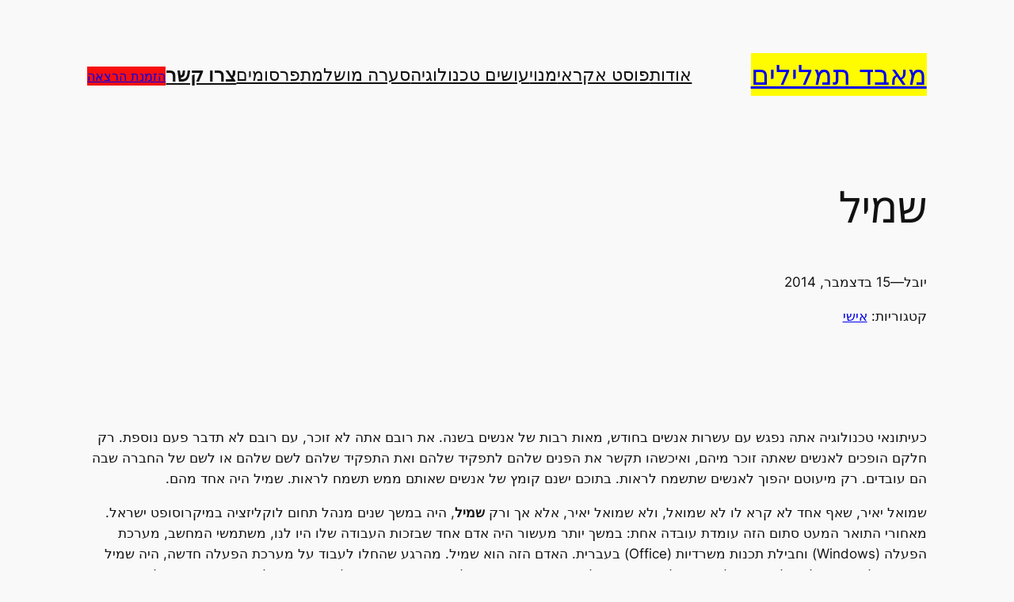

--- FILE ---
content_type: text/html; charset=UTF-8
request_url: https://www.popup.co.il/10356/
body_size: 24666
content:
<!DOCTYPE html>
<html dir="rtl" lang="he-IL">
<head>
	<meta charset="UTF-8" />
	<meta name="viewport" content="width=device-width, initial-scale=1" />
<meta name='robots' content='index, follow, max-image-preview:large, max-snippet:-1, max-video-preview:-1' />

	<!-- This site is optimized with the Yoast SEO plugin v26.8 - https://yoast.com/product/yoast-seo-wordpress/ -->
	<link rel="canonical" href="https://www.popup.co.il/10356/" />
	<meta property="og:locale" content="he_IL" />
	<meta property="og:type" content="article" />
	<meta property="og:title" content="שמיל" />
	<meta property="og:description" content="כעיתונאי טכנולוגיה אתה נפגש עם עשרות אנשים בחודש, מאות רבות של אנשים בשנה. את רובם אתה לא זוכר, עם רובם לא תדבר פעם נוספת. רק חלקם הופכים לאנשים שאתה זוכר מיהם, ואיכשהו תקשר את הפנים שלהם לתפקיד שלהם ואת התפקיד שלהם לשם שלהם או לשם של החברה שבה הם עובדים. רק מיעוטם יהפוך לאנשים שתשמח לראות. בתוכם [&hellip;]" />
	<meta property="og:url" content="https://www.popup.co.il/10356/" />
	<meta property="og:site_name" content="מאבד תמלילים" />
	<meta property="article:published_time" content="2014-12-15T17:45:53+00:00" />
	<meta property="article:modified_time" content="2014-12-15T19:11:21+00:00" />
	<meta property="og:image" content="http://i.imgur.com/vQrIlxf.jpg" />
	<meta name="author" content="יובל" />
	<meta name="twitter:card" content="summary_large_image" />
	<script type="application/ld+json" class="yoast-schema-graph">{"@context":"https://schema.org","@graph":[{"@type":"NewsArticle","@id":"https://www.popup.co.il/10356/#article","isPartOf":{"@id":"https://www.popup.co.il/10356/"},"author":{"name":"יובל","@id":"https://www.popup.co.il/#/schema/person/247d2511812a1d2d400d49f8be667736"},"headline":"שמיל","datePublished":"2014-12-15T17:45:53+00:00","dateModified":"2014-12-15T19:11:21+00:00","mainEntityOfPage":{"@id":"https://www.popup.co.il/10356/"},"wordCount":8,"commentCount":15,"publisher":{"@id":"https://www.popup.co.il/#/schema/person/247d2511812a1d2d400d49f8be667736"},"image":{"@id":"https://www.popup.co.il/10356/#primaryimage"},"thumbnailUrl":"http://i.imgur.com/vQrIlxf.jpg","articleSection":["אישי"],"inLanguage":"he-IL","potentialAction":[{"@type":"CommentAction","name":"Comment","target":["https://www.popup.co.il/10356/#respond"]}]},{"@type":"WebPage","@id":"https://www.popup.co.il/10356/","url":"https://www.popup.co.il/10356/","name":"שמיל","isPartOf":{"@id":"https://www.popup.co.il/#website"},"primaryImageOfPage":{"@id":"https://www.popup.co.il/10356/#primaryimage"},"image":{"@id":"https://www.popup.co.il/10356/#primaryimage"},"thumbnailUrl":"http://i.imgur.com/vQrIlxf.jpg","datePublished":"2014-12-15T17:45:53+00:00","dateModified":"2014-12-15T19:11:21+00:00","breadcrumb":{"@id":"https://www.popup.co.il/10356/#breadcrumb"},"inLanguage":"he-IL","potentialAction":[{"@type":"ReadAction","target":["https://www.popup.co.il/10356/"]}]},{"@type":"ImageObject","inLanguage":"he-IL","@id":"https://www.popup.co.il/10356/#primaryimage","url":"http://i.imgur.com/vQrIlxf.jpg","contentUrl":"http://i.imgur.com/vQrIlxf.jpg"},{"@type":"BreadcrumbList","@id":"https://www.popup.co.il/10356/#breadcrumb","itemListElement":[{"@type":"ListItem","position":1,"name":"דף הבית","item":"https://www.popup.co.il/"},{"@type":"ListItem","position":2,"name":"שמיל"}]},{"@type":"WebSite","@id":"https://www.popup.co.il/#website","url":"https://www.popup.co.il/","name":"מאבד תמלילים | הגלוב","description":"אתר האינטרנט של ד&quot;ר יובל דרור. מחשבות על טכנולוגיה, תקשורת, ארגונים וסוציולוגיה.","publisher":{"@id":"https://www.popup.co.il/#/schema/person/247d2511812a1d2d400d49f8be667736"},"potentialAction":[{"@type":"SearchAction","target":{"@type":"EntryPoint","urlTemplate":"https://www.popup.co.il/?s={search_term_string}"},"query-input":{"@type":"PropertyValueSpecification","valueRequired":true,"valueName":"search_term_string"}}],"inLanguage":"he-IL"},{"@type":["Person","Organization"],"@id":"https://www.popup.co.il/#/schema/person/247d2511812a1d2d400d49f8be667736","name":"יובל","image":{"@type":"ImageObject","inLanguage":"he-IL","@id":"https://www.popup.co.il/#/schema/person/image/","url":"https://www.popup.co.il/wp-content/uploads/2024/09/G1.png","contentUrl":"https://www.popup.co.il/wp-content/uploads/2024/09/G1.png","width":512,"height":512,"caption":"יובל"},"logo":{"@id":"https://www.popup.co.il/#/schema/person/image/"}}]}</script>
	<!-- / Yoast SEO plugin. -->


<title>שמיל</title>
<link rel='dns-prefetch' href='//ajax.googleapis.com' />
<link rel="alternate" type="application/rss+xml" title="מאבד תמלילים &laquo; פיד‏" href="https://www.popup.co.il/feed/" />
<link rel="alternate" type="application/rss+xml" title="מאבד תמלילים &laquo; פיד תגובות‏" href="https://www.popup.co.il/comments/feed/" />
<link rel="alternate" type="application/rss+xml" title="מאבד תמלילים &laquo; פיד תגובות של שמיל" href="https://www.popup.co.il/10356/feed/" />
<link rel="alternate" title="oEmbed (JSON)" type="application/json+oembed" href="https://www.popup.co.il/wp-json/oembed/1.0/embed?url=https%3A%2F%2Fwww.popup.co.il%2F10356%2F" />
<link rel="alternate" title="oEmbed (XML)" type="text/xml+oembed" href="https://www.popup.co.il/wp-json/oembed/1.0/embed?url=https%3A%2F%2Fwww.popup.co.il%2F10356%2F&#038;format=xml" />
<style id='wp-img-auto-sizes-contain-inline-css'>
img:is([sizes=auto i],[sizes^="auto," i]){contain-intrinsic-size:3000px 1500px}
/*# sourceURL=wp-img-auto-sizes-contain-inline-css */
</style>
<style id='wp-block-site-title-inline-css'>
.wp-block-site-title{box-sizing:border-box}.wp-block-site-title :where(a){color:inherit;font-family:inherit;font-size:inherit;font-style:inherit;font-weight:inherit;letter-spacing:inherit;line-height:inherit;text-decoration:inherit}
/*# sourceURL=https://www.popup.co.il/wp-includes/blocks/site-title/style.min.css */
</style>
<style id='wp-block-navigation-link-inline-css'>
.wp-block-navigation .wp-block-navigation-item__label{overflow-wrap:break-word}.wp-block-navigation .wp-block-navigation-item__description{display:none}.link-ui-tools{outline:1px solid #f0f0f0;padding:8px}.link-ui-block-inserter{padding-top:8px}.link-ui-block-inserter__back{margin-right:8px;text-transform:uppercase}

				.is-style-arrow-link .wp-block-navigation-item__label:after {
					content: "\2197";
					padding-inline-start: 0.25rem;
					vertical-align: middle;
					text-decoration: none;
					display: inline-block;
				}
/*# sourceURL=wp-block-navigation-link-inline-css */
</style>
<style id='wp-block-button-inline-css'>
.wp-block-button__link{align-content:center;box-sizing:border-box;cursor:pointer;display:inline-block;height:100%;text-align:center;word-break:break-word}.wp-block-button__link.aligncenter{text-align:center}.wp-block-button__link.alignright{text-align:right}:where(.wp-block-button__link){border-radius:9999px;box-shadow:none;padding:calc(.667em + 2px) calc(1.333em + 2px);text-decoration:none}.wp-block-button[style*=text-decoration] .wp-block-button__link{text-decoration:inherit}.wp-block-buttons>.wp-block-button.has-custom-width{max-width:none}.wp-block-buttons>.wp-block-button.has-custom-width .wp-block-button__link{width:100%}.wp-block-buttons>.wp-block-button.has-custom-font-size .wp-block-button__link{font-size:inherit}.wp-block-buttons>.wp-block-button.wp-block-button__width-25{width:calc(25% - var(--wp--style--block-gap, .5em)*.75)}.wp-block-buttons>.wp-block-button.wp-block-button__width-50{width:calc(50% - var(--wp--style--block-gap, .5em)*.5)}.wp-block-buttons>.wp-block-button.wp-block-button__width-75{width:calc(75% - var(--wp--style--block-gap, .5em)*.25)}.wp-block-buttons>.wp-block-button.wp-block-button__width-100{flex-basis:100%;width:100%}.wp-block-buttons.is-vertical>.wp-block-button.wp-block-button__width-25{width:25%}.wp-block-buttons.is-vertical>.wp-block-button.wp-block-button__width-50{width:50%}.wp-block-buttons.is-vertical>.wp-block-button.wp-block-button__width-75{width:75%}.wp-block-button.is-style-squared,.wp-block-button__link.wp-block-button.is-style-squared{border-radius:0}.wp-block-button.no-border-radius,.wp-block-button__link.no-border-radius{border-radius:0!important}:root :where(.wp-block-button .wp-block-button__link.is-style-outline),:root :where(.wp-block-button.is-style-outline>.wp-block-button__link){border:2px solid;padding:.667em 1.333em}:root :where(.wp-block-button .wp-block-button__link.is-style-outline:not(.has-text-color)),:root :where(.wp-block-button.is-style-outline>.wp-block-button__link:not(.has-text-color)){color:currentColor}:root :where(.wp-block-button .wp-block-button__link.is-style-outline:not(.has-background)),:root :where(.wp-block-button.is-style-outline>.wp-block-button__link:not(.has-background)){background-color:initial;background-image:none}
/*# sourceURL=https://www.popup.co.il/wp-includes/blocks/button/style.min.css */
</style>
<style id='twentytwentyfour-button-style-outline-inline-css'>
.wp-block-button.is-style-outline
	> .wp-block-button__link:not(.has-text-color, .has-background):hover {
	background-color: var(--wp--preset--color--contrast-2, var(--wp--preset--color--contrast, transparent));
	color: var(--wp--preset--color--base);
	border-color: var(--wp--preset--color--contrast-2, var(--wp--preset--color--contrast, currentColor));
}

/*# sourceURL=https://www.popup.co.il/wp-content/themes/twentytwentyfour-child2/assets/css/button-outline.css */
</style>
<style id='wp-block-buttons-inline-css'>
.wp-block-buttons{box-sizing:border-box}.wp-block-buttons.is-vertical{flex-direction:column}.wp-block-buttons.is-vertical>.wp-block-button:last-child{margin-bottom:0}.wp-block-buttons>.wp-block-button{display:inline-block;margin:0}.wp-block-buttons.is-content-justification-left{justify-content:flex-start}.wp-block-buttons.is-content-justification-left.is-vertical{align-items:flex-start}.wp-block-buttons.is-content-justification-center{justify-content:center}.wp-block-buttons.is-content-justification-center.is-vertical{align-items:center}.wp-block-buttons.is-content-justification-right{justify-content:flex-end}.wp-block-buttons.is-content-justification-right.is-vertical{align-items:flex-end}.wp-block-buttons.is-content-justification-space-between{justify-content:space-between}.wp-block-buttons.aligncenter{text-align:center}.wp-block-buttons:not(.is-content-justification-space-between,.is-content-justification-right,.is-content-justification-left,.is-content-justification-center) .wp-block-button.aligncenter{margin-left:auto;margin-right:auto;width:100%}.wp-block-buttons[style*=text-decoration] .wp-block-button,.wp-block-buttons[style*=text-decoration] .wp-block-button__link{text-decoration:inherit}.wp-block-buttons.has-custom-font-size .wp-block-button__link{font-size:inherit}.wp-block-buttons .wp-block-button__link{width:100%}.wp-block-button.aligncenter{text-align:center}
/*# sourceURL=https://www.popup.co.il/wp-includes/blocks/buttons/style.min.css */
</style>
<link rel='stylesheet' id='wp-block-navigation-rtl-css' href='https://www.popup.co.il/wp-includes/blocks/navigation/style-rtl.min.css?ver=c01fffb9f1ee6376eed62bc48105bf66' media='all' />
<style id='wp-block-group-inline-css'>
.wp-block-group{box-sizing:border-box}:where(.wp-block-group.wp-block-group-is-layout-constrained){position:relative}
/*# sourceURL=https://www.popup.co.il/wp-includes/blocks/group/style.min.css */
</style>
<style id='wp-block-post-title-inline-css'>
.wp-block-post-title{box-sizing:border-box;word-break:break-word}.wp-block-post-title :where(a){display:inline-block;font-family:inherit;font-size:inherit;font-style:inherit;font-weight:inherit;letter-spacing:inherit;line-height:inherit;text-decoration:inherit}
/*# sourceURL=https://www.popup.co.il/wp-includes/blocks/post-title/style.min.css */
</style>
<style id='wp-block-post-author-name-inline-css'>
.wp-block-post-author-name{box-sizing:border-box}
/*# sourceURL=https://www.popup.co.il/wp-includes/blocks/post-author-name/style.min.css */
</style>
<style id='wp-block-paragraph-inline-css'>
.is-small-text{font-size:.875em}.is-regular-text{font-size:1em}.is-large-text{font-size:2.25em}.is-larger-text{font-size:3em}.has-drop-cap:not(:focus):first-letter{float:right;font-size:8.4em;font-style:normal;font-weight:100;line-height:.68;margin:.05em 0 0 .1em;text-transform:uppercase}body.rtl .has-drop-cap:not(:focus):first-letter{float:none;margin-right:.1em}p.has-drop-cap.has-background{overflow:hidden}:root :where(p.has-background){padding:1.25em 2.375em}:where(p.has-text-color:not(.has-link-color)) a{color:inherit}p.has-text-align-left[style*="writing-mode:vertical-lr"],p.has-text-align-right[style*="writing-mode:vertical-rl"]{rotate:180deg}
/*# sourceURL=https://www.popup.co.il/wp-includes/blocks/paragraph/style.min.css */
</style>
<style id='wp-block-post-date-inline-css'>
.wp-block-post-date{box-sizing:border-box}
/*# sourceURL=https://www.popup.co.il/wp-includes/blocks/post-date/style.min.css */
</style>
<style id='wp-block-post-terms-inline-css'>
.wp-block-post-terms{box-sizing:border-box}.wp-block-post-terms .wp-block-post-terms__separator{white-space:pre-wrap}

				.is-style-pill a,
				.is-style-pill span:not([class], [data-rich-text-placeholder]) {
					display: inline-block;
					background-color: var(--wp--preset--color--base-2);
					padding: 0.375rem 0.875rem;
					border-radius: var(--wp--preset--spacing--20);
				}

				.is-style-pill a:hover {
					background-color: var(--wp--preset--color--contrast-3);
				}
/*# sourceURL=wp-block-post-terms-inline-css */
</style>
<style id='wp-block-post-content-inline-css'>
.wp-block-post-content{display:flow-root}
/*# sourceURL=https://www.popup.co.il/wp-includes/blocks/post-content/style.min.css */
</style>
<style id='wp-block-spacer-inline-css'>
.wp-block-spacer{clear:both}
/*# sourceURL=https://www.popup.co.il/wp-includes/blocks/spacer/style.min.css */
</style>
<style id='wp-block-post-navigation-link-inline-css'>
.wp-block-post-navigation-link .wp-block-post-navigation-link__arrow-previous{display:inline-block;margin-left:1ch}.wp-block-post-navigation-link .wp-block-post-navigation-link__arrow-previous:not(.is-arrow-chevron){transform:scaleX(-1)}.wp-block-post-navigation-link .wp-block-post-navigation-link__arrow-next{display:inline-block;margin-right:1ch}.wp-block-post-navigation-link .wp-block-post-navigation-link__arrow-next:not(.is-arrow-chevron){transform:scaleX(-1)}.wp-block-post-navigation-link.has-text-align-left[style*="writing-mode: vertical-lr"],.wp-block-post-navigation-link.has-text-align-right[style*="writing-mode: vertical-rl"]{rotate:180deg}
/*# sourceURL=https://www.popup.co.il/wp-includes/blocks/post-navigation-link/style.min.css */
</style>
<style id='wp-block-columns-inline-css'>
.wp-block-columns{box-sizing:border-box;display:flex;flex-wrap:wrap!important}@media (min-width:782px){.wp-block-columns{flex-wrap:nowrap!important}}.wp-block-columns{align-items:normal!important}.wp-block-columns.are-vertically-aligned-top{align-items:flex-start}.wp-block-columns.are-vertically-aligned-center{align-items:center}.wp-block-columns.are-vertically-aligned-bottom{align-items:flex-end}@media (max-width:781px){.wp-block-columns:not(.is-not-stacked-on-mobile)>.wp-block-column{flex-basis:100%!important}}@media (min-width:782px){.wp-block-columns:not(.is-not-stacked-on-mobile)>.wp-block-column{flex-basis:0;flex-grow:1}.wp-block-columns:not(.is-not-stacked-on-mobile)>.wp-block-column[style*=flex-basis]{flex-grow:0}}.wp-block-columns.is-not-stacked-on-mobile{flex-wrap:nowrap!important}.wp-block-columns.is-not-stacked-on-mobile>.wp-block-column{flex-basis:0;flex-grow:1}.wp-block-columns.is-not-stacked-on-mobile>.wp-block-column[style*=flex-basis]{flex-grow:0}:where(.wp-block-columns){margin-bottom:1.75em}:where(.wp-block-columns.has-background){padding:1.25em 2.375em}.wp-block-column{flex-grow:1;min-width:0;overflow-wrap:break-word;word-break:break-word}.wp-block-column.is-vertically-aligned-top{align-self:flex-start}.wp-block-column.is-vertically-aligned-center{align-self:center}.wp-block-column.is-vertically-aligned-bottom{align-self:flex-end}.wp-block-column.is-vertically-aligned-stretch{align-self:stretch}.wp-block-column.is-vertically-aligned-bottom,.wp-block-column.is-vertically-aligned-center,.wp-block-column.is-vertically-aligned-top{width:100%}
/*# sourceURL=https://www.popup.co.il/wp-includes/blocks/columns/style.min.css */
</style>
<style id='wp-block-heading-inline-css'>
h1:where(.wp-block-heading).has-background,h2:where(.wp-block-heading).has-background,h3:where(.wp-block-heading).has-background,h4:where(.wp-block-heading).has-background,h5:where(.wp-block-heading).has-background,h6:where(.wp-block-heading).has-background{padding:1.25em 2.375em}h1.has-text-align-left[style*=writing-mode]:where([style*=vertical-lr]),h1.has-text-align-right[style*=writing-mode]:where([style*=vertical-rl]),h2.has-text-align-left[style*=writing-mode]:where([style*=vertical-lr]),h2.has-text-align-right[style*=writing-mode]:where([style*=vertical-rl]),h3.has-text-align-left[style*=writing-mode]:where([style*=vertical-lr]),h3.has-text-align-right[style*=writing-mode]:where([style*=vertical-rl]),h4.has-text-align-left[style*=writing-mode]:where([style*=vertical-lr]),h4.has-text-align-right[style*=writing-mode]:where([style*=vertical-rl]),h5.has-text-align-left[style*=writing-mode]:where([style*=vertical-lr]),h5.has-text-align-right[style*=writing-mode]:where([style*=vertical-rl]),h6.has-text-align-left[style*=writing-mode]:where([style*=vertical-lr]),h6.has-text-align-right[style*=writing-mode]:where([style*=vertical-rl]){rotate:180deg}

				.is-style-asterisk:before {
					content: '';
					width: 1.5rem;
					height: 3rem;
					background: var(--wp--preset--color--contrast-2, currentColor);
					clip-path: path('M11.93.684v8.039l5.633-5.633 1.216 1.23-5.66 5.66h8.04v1.737H13.2l5.701 5.701-1.23 1.23-5.742-5.742V21h-1.737v-8.094l-5.77 5.77-1.23-1.217 5.743-5.742H.842V9.98h8.162l-5.701-5.7 1.23-1.231 5.66 5.66V.684h1.737Z');
					display: block;
				}

				/* Hide the asterisk if the heading has no content, to avoid using empty headings to display the asterisk only, which is an A11Y issue */
				.is-style-asterisk:empty:before {
					content: none;
				}

				.is-style-asterisk:-moz-only-whitespace:before {
					content: none;
				}

				.is-style-asterisk.has-text-align-center:before {
					margin: 0 auto;
				}

				.is-style-asterisk.has-text-align-right:before {
					margin-left: auto;
				}

				.rtl .is-style-asterisk.has-text-align-left:before {
					margin-right: auto;
				}
/*# sourceURL=wp-block-heading-inline-css */
</style>
<style id='wp-block-avatar-inline-css'>
.wp-block-avatar{line-height:0}.wp-block-avatar,.wp-block-avatar img{box-sizing:border-box}.wp-block-avatar.aligncenter{text-align:center}
/*# sourceURL=https://www.popup.co.il/wp-includes/blocks/avatar/style.min.css */
</style>
<style id='wp-block-comment-author-name-inline-css'>
.wp-block-comment-author-name{box-sizing:border-box}
/*# sourceURL=https://www.popup.co.il/wp-includes/blocks/comment-author-name/style.min.css */
</style>
<style id='wp-block-comment-date-inline-css'>
.wp-block-comment-date{box-sizing:border-box}
/*# sourceURL=https://www.popup.co.il/wp-includes/blocks/comment-date/style.min.css */
</style>
<style id='wp-block-comment-content-inline-css'>
.comment-awaiting-moderation{display:block;font-size:.875em;line-height:1.5}.wp-block-comment-content{box-sizing:border-box}
/*# sourceURL=https://www.popup.co.il/wp-includes/blocks/comment-content/style.min.css */
</style>
<style id='wp-block-comment-reply-link-inline-css'>
.wp-block-comment-reply-link{box-sizing:border-box}
/*# sourceURL=https://www.popup.co.il/wp-includes/blocks/comment-reply-link/style.min.css */
</style>
<style id='wp-block-comment-template-inline-css'>
.wp-block-comment-template{box-sizing:border-box;list-style:none;margin-bottom:0;max-width:100%;padding:0}.wp-block-comment-template li{clear:both}.wp-block-comment-template ol{list-style:none;margin-bottom:0;max-width:100%;padding-right:2rem}.wp-block-comment-template.alignleft{float:right}.wp-block-comment-template.aligncenter{margin-left:auto;margin-right:auto;width:fit-content}.wp-block-comment-template.alignright{float:left}
/*# sourceURL=https://www.popup.co.il/wp-includes/blocks/comment-template/style.min.css */
</style>
<style id='wp-block-post-comments-form-inline-css'>
:where(.wp-block-post-comments-form input:not([type=submit])),:where(.wp-block-post-comments-form textarea){border:1px solid #949494;font-family:inherit;font-size:1em}:where(.wp-block-post-comments-form input:where(:not([type=submit]):not([type=checkbox]))),:where(.wp-block-post-comments-form textarea){padding:calc(.667em + 2px)}.wp-block-post-comments-form{box-sizing:border-box}.wp-block-post-comments-form[style*=font-weight] :where(.comment-reply-title){font-weight:inherit}.wp-block-post-comments-form[style*=font-family] :where(.comment-reply-title){font-family:inherit}.wp-block-post-comments-form[class*=-font-size] :where(.comment-reply-title),.wp-block-post-comments-form[style*=font-size] :where(.comment-reply-title){font-size:inherit}.wp-block-post-comments-form[style*=line-height] :where(.comment-reply-title){line-height:inherit}.wp-block-post-comments-form[style*=font-style] :where(.comment-reply-title){font-style:inherit}.wp-block-post-comments-form[style*=letter-spacing] :where(.comment-reply-title){letter-spacing:inherit}.wp-block-post-comments-form :where(input[type=submit]){box-shadow:none;cursor:pointer;display:inline-block;overflow-wrap:break-word;text-align:center}.wp-block-post-comments-form .comment-form input:not([type=submit]):not([type=checkbox]):not([type=hidden]),.wp-block-post-comments-form .comment-form textarea{box-sizing:border-box;display:block;width:100%}.wp-block-post-comments-form .comment-form-author label,.wp-block-post-comments-form .comment-form-email label,.wp-block-post-comments-form .comment-form-url label{display:block;margin-bottom:.25em}.wp-block-post-comments-form .comment-form-cookies-consent{display:flex;gap:.25em}.wp-block-post-comments-form .comment-form-cookies-consent #wp-comment-cookies-consent{margin-top:.35em}.wp-block-post-comments-form .comment-reply-title{margin-bottom:0}.wp-block-post-comments-form .comment-reply-title :where(small){font-size:var(--wp--preset--font-size--medium,smaller);margin-right:.5em}
/*# sourceURL=https://www.popup.co.il/wp-includes/blocks/post-comments-form/style.min.css */
</style>
<style id='wp-block-comments-inline-css'>
.wp-block-post-comments{box-sizing:border-box}.wp-block-post-comments .alignleft{float:right}.wp-block-post-comments .alignright{float:left}.wp-block-post-comments .navigation:after{clear:both;content:"";display:table}.wp-block-post-comments .commentlist{clear:both;list-style:none;margin:0;padding:0}.wp-block-post-comments .commentlist .comment{min-height:2.25em;padding-right:3.25em}.wp-block-post-comments .commentlist .comment p{font-size:1em;line-height:1.8;margin:1em 0}.wp-block-post-comments .commentlist .children{list-style:none;margin:0;padding:0}.wp-block-post-comments .comment-author{line-height:1.5}.wp-block-post-comments .comment-author .avatar{border-radius:1.5em;display:block;float:right;height:2.5em;margin-left:.75em;margin-top:.5em;width:2.5em}.wp-block-post-comments .comment-author cite{font-style:normal}.wp-block-post-comments .comment-meta{font-size:.875em;line-height:1.5}.wp-block-post-comments .comment-meta b{font-weight:400}.wp-block-post-comments .comment-meta .comment-awaiting-moderation{display:block;margin-bottom:1em;margin-top:1em}.wp-block-post-comments .comment-body .commentmetadata{font-size:.875em}.wp-block-post-comments .comment-form-author label,.wp-block-post-comments .comment-form-comment label,.wp-block-post-comments .comment-form-email label,.wp-block-post-comments .comment-form-url label{display:block;margin-bottom:.25em}.wp-block-post-comments .comment-form input:not([type=submit]):not([type=checkbox]),.wp-block-post-comments .comment-form textarea{box-sizing:border-box;display:block;width:100%}.wp-block-post-comments .comment-form-cookies-consent{display:flex;gap:.25em}.wp-block-post-comments .comment-form-cookies-consent #wp-comment-cookies-consent{margin-top:.35em}.wp-block-post-comments .comment-reply-title{margin-bottom:0}.wp-block-post-comments .comment-reply-title :where(small){font-size:var(--wp--preset--font-size--medium,smaller);margin-right:.5em}.wp-block-post-comments .reply{font-size:.875em;margin-bottom:1.4em}.wp-block-post-comments input:not([type=submit]),.wp-block-post-comments textarea{border:1px solid #949494;font-family:inherit;font-size:1em}.wp-block-post-comments input:not([type=submit]):not([type=checkbox]),.wp-block-post-comments textarea{padding:calc(.667em + 2px)}:where(.wp-block-post-comments input[type=submit]){border:none}.wp-block-comments{box-sizing:border-box}
/*# sourceURL=https://www.popup.co.il/wp-includes/blocks/comments/style.min.css */
</style>
<style id='wp-block-social-links-inline-css'>
.wp-block-social-links{background:none;box-sizing:border-box;margin-right:0;padding-left:0;padding-right:0;text-indent:0}.wp-block-social-links .wp-social-link a,.wp-block-social-links .wp-social-link a:hover{border-bottom:0;box-shadow:none;text-decoration:none}.wp-block-social-links .wp-social-link svg{height:1em;width:1em}.wp-block-social-links .wp-social-link span:not(.screen-reader-text){font-size:.65em;margin-left:.5em;margin-right:.5em}.wp-block-social-links.has-small-icon-size{font-size:16px}.wp-block-social-links,.wp-block-social-links.has-normal-icon-size{font-size:24px}.wp-block-social-links.has-large-icon-size{font-size:36px}.wp-block-social-links.has-huge-icon-size{font-size:48px}.wp-block-social-links.aligncenter{display:flex;justify-content:center}.wp-block-social-links.alignright{justify-content:flex-end}.wp-block-social-link{border-radius:9999px;display:block}@media not (prefers-reduced-motion){.wp-block-social-link{transition:transform .1s ease}}.wp-block-social-link{height:auto}.wp-block-social-link a{align-items:center;display:flex;line-height:0}.wp-block-social-link:hover{transform:scale(1.1)}.wp-block-social-links .wp-block-social-link.wp-social-link{display:inline-block;margin:0;padding:0}.wp-block-social-links .wp-block-social-link.wp-social-link .wp-block-social-link-anchor,.wp-block-social-links .wp-block-social-link.wp-social-link .wp-block-social-link-anchor svg,.wp-block-social-links .wp-block-social-link.wp-social-link .wp-block-social-link-anchor:active,.wp-block-social-links .wp-block-social-link.wp-social-link .wp-block-social-link-anchor:hover,.wp-block-social-links .wp-block-social-link.wp-social-link .wp-block-social-link-anchor:visited{color:currentColor;fill:currentColor}:where(.wp-block-social-links:not(.is-style-logos-only)) .wp-social-link{background-color:#f0f0f0;color:#444}:where(.wp-block-social-links:not(.is-style-logos-only)) .wp-social-link-amazon{background-color:#f90;color:#fff}:where(.wp-block-social-links:not(.is-style-logos-only)) .wp-social-link-bandcamp{background-color:#1ea0c3;color:#fff}:where(.wp-block-social-links:not(.is-style-logos-only)) .wp-social-link-behance{background-color:#0757fe;color:#fff}:where(.wp-block-social-links:not(.is-style-logos-only)) .wp-social-link-bluesky{background-color:#0a7aff;color:#fff}:where(.wp-block-social-links:not(.is-style-logos-only)) .wp-social-link-codepen{background-color:#1e1f26;color:#fff}:where(.wp-block-social-links:not(.is-style-logos-only)) .wp-social-link-deviantart{background-color:#02e49b;color:#fff}:where(.wp-block-social-links:not(.is-style-logos-only)) .wp-social-link-discord{background-color:#5865f2;color:#fff}:where(.wp-block-social-links:not(.is-style-logos-only)) .wp-social-link-dribbble{background-color:#e94c89;color:#fff}:where(.wp-block-social-links:not(.is-style-logos-only)) .wp-social-link-dropbox{background-color:#4280ff;color:#fff}:where(.wp-block-social-links:not(.is-style-logos-only)) .wp-social-link-etsy{background-color:#f45800;color:#fff}:where(.wp-block-social-links:not(.is-style-logos-only)) .wp-social-link-facebook{background-color:#0866ff;color:#fff}:where(.wp-block-social-links:not(.is-style-logos-only)) .wp-social-link-fivehundredpx{background-color:#000;color:#fff}:where(.wp-block-social-links:not(.is-style-logos-only)) .wp-social-link-flickr{background-color:#0461dd;color:#fff}:where(.wp-block-social-links:not(.is-style-logos-only)) .wp-social-link-foursquare{background-color:#e65678;color:#fff}:where(.wp-block-social-links:not(.is-style-logos-only)) .wp-social-link-github{background-color:#24292d;color:#fff}:where(.wp-block-social-links:not(.is-style-logos-only)) .wp-social-link-goodreads{background-color:#eceadd;color:#382110}:where(.wp-block-social-links:not(.is-style-logos-only)) .wp-social-link-google{background-color:#ea4434;color:#fff}:where(.wp-block-social-links:not(.is-style-logos-only)) .wp-social-link-gravatar{background-color:#1d4fc4;color:#fff}:where(.wp-block-social-links:not(.is-style-logos-only)) .wp-social-link-instagram{background-color:#f00075;color:#fff}:where(.wp-block-social-links:not(.is-style-logos-only)) .wp-social-link-lastfm{background-color:#e21b24;color:#fff}:where(.wp-block-social-links:not(.is-style-logos-only)) .wp-social-link-linkedin{background-color:#0d66c2;color:#fff}:where(.wp-block-social-links:not(.is-style-logos-only)) .wp-social-link-mastodon{background-color:#3288d4;color:#fff}:where(.wp-block-social-links:not(.is-style-logos-only)) .wp-social-link-medium{background-color:#000;color:#fff}:where(.wp-block-social-links:not(.is-style-logos-only)) .wp-social-link-meetup{background-color:#f6405f;color:#fff}:where(.wp-block-social-links:not(.is-style-logos-only)) .wp-social-link-patreon{background-color:#000;color:#fff}:where(.wp-block-social-links:not(.is-style-logos-only)) .wp-social-link-pinterest{background-color:#e60122;color:#fff}:where(.wp-block-social-links:not(.is-style-logos-only)) .wp-social-link-pocket{background-color:#ef4155;color:#fff}:where(.wp-block-social-links:not(.is-style-logos-only)) .wp-social-link-reddit{background-color:#ff4500;color:#fff}:where(.wp-block-social-links:not(.is-style-logos-only)) .wp-social-link-skype{background-color:#0478d7;color:#fff}:where(.wp-block-social-links:not(.is-style-logos-only)) .wp-social-link-snapchat{background-color:#fefc00;color:#fff;stroke:#000}:where(.wp-block-social-links:not(.is-style-logos-only)) .wp-social-link-soundcloud{background-color:#ff5600;color:#fff}:where(.wp-block-social-links:not(.is-style-logos-only)) .wp-social-link-spotify{background-color:#1bd760;color:#fff}:where(.wp-block-social-links:not(.is-style-logos-only)) .wp-social-link-telegram{background-color:#2aabee;color:#fff}:where(.wp-block-social-links:not(.is-style-logos-only)) .wp-social-link-threads{background-color:#000;color:#fff}:where(.wp-block-social-links:not(.is-style-logos-only)) .wp-social-link-tiktok{background-color:#000;color:#fff}:where(.wp-block-social-links:not(.is-style-logos-only)) .wp-social-link-tumblr{background-color:#011835;color:#fff}:where(.wp-block-social-links:not(.is-style-logos-only)) .wp-social-link-twitch{background-color:#6440a4;color:#fff}:where(.wp-block-social-links:not(.is-style-logos-only)) .wp-social-link-twitter{background-color:#1da1f2;color:#fff}:where(.wp-block-social-links:not(.is-style-logos-only)) .wp-social-link-vimeo{background-color:#1eb7ea;color:#fff}:where(.wp-block-social-links:not(.is-style-logos-only)) .wp-social-link-vk{background-color:#4680c2;color:#fff}:where(.wp-block-social-links:not(.is-style-logos-only)) .wp-social-link-wordpress{background-color:#3499cd;color:#fff}:where(.wp-block-social-links:not(.is-style-logos-only)) .wp-social-link-whatsapp{background-color:#25d366;color:#fff}:where(.wp-block-social-links:not(.is-style-logos-only)) .wp-social-link-x{background-color:#000;color:#fff}:where(.wp-block-social-links:not(.is-style-logos-only)) .wp-social-link-yelp{background-color:#d32422;color:#fff}:where(.wp-block-social-links:not(.is-style-logos-only)) .wp-social-link-youtube{background-color:red;color:#fff}:where(.wp-block-social-links.is-style-logos-only) .wp-social-link{background:none}:where(.wp-block-social-links.is-style-logos-only) .wp-social-link svg{height:1.25em;width:1.25em}:where(.wp-block-social-links.is-style-logos-only) .wp-social-link-amazon{color:#f90}:where(.wp-block-social-links.is-style-logos-only) .wp-social-link-bandcamp{color:#1ea0c3}:where(.wp-block-social-links.is-style-logos-only) .wp-social-link-behance{color:#0757fe}:where(.wp-block-social-links.is-style-logos-only) .wp-social-link-bluesky{color:#0a7aff}:where(.wp-block-social-links.is-style-logos-only) .wp-social-link-codepen{color:#1e1f26}:where(.wp-block-social-links.is-style-logos-only) .wp-social-link-deviantart{color:#02e49b}:where(.wp-block-social-links.is-style-logos-only) .wp-social-link-discord{color:#5865f2}:where(.wp-block-social-links.is-style-logos-only) .wp-social-link-dribbble{color:#e94c89}:where(.wp-block-social-links.is-style-logos-only) .wp-social-link-dropbox{color:#4280ff}:where(.wp-block-social-links.is-style-logos-only) .wp-social-link-etsy{color:#f45800}:where(.wp-block-social-links.is-style-logos-only) .wp-social-link-facebook{color:#0866ff}:where(.wp-block-social-links.is-style-logos-only) .wp-social-link-fivehundredpx{color:#000}:where(.wp-block-social-links.is-style-logos-only) .wp-social-link-flickr{color:#0461dd}:where(.wp-block-social-links.is-style-logos-only) .wp-social-link-foursquare{color:#e65678}:where(.wp-block-social-links.is-style-logos-only) .wp-social-link-github{color:#24292d}:where(.wp-block-social-links.is-style-logos-only) .wp-social-link-goodreads{color:#382110}:where(.wp-block-social-links.is-style-logos-only) .wp-social-link-google{color:#ea4434}:where(.wp-block-social-links.is-style-logos-only) .wp-social-link-gravatar{color:#1d4fc4}:where(.wp-block-social-links.is-style-logos-only) .wp-social-link-instagram{color:#f00075}:where(.wp-block-social-links.is-style-logos-only) .wp-social-link-lastfm{color:#e21b24}:where(.wp-block-social-links.is-style-logos-only) .wp-social-link-linkedin{color:#0d66c2}:where(.wp-block-social-links.is-style-logos-only) .wp-social-link-mastodon{color:#3288d4}:where(.wp-block-social-links.is-style-logos-only) .wp-social-link-medium{color:#000}:where(.wp-block-social-links.is-style-logos-only) .wp-social-link-meetup{color:#f6405f}:where(.wp-block-social-links.is-style-logos-only) .wp-social-link-patreon{color:#000}:where(.wp-block-social-links.is-style-logos-only) .wp-social-link-pinterest{color:#e60122}:where(.wp-block-social-links.is-style-logos-only) .wp-social-link-pocket{color:#ef4155}:where(.wp-block-social-links.is-style-logos-only) .wp-social-link-reddit{color:#ff4500}:where(.wp-block-social-links.is-style-logos-only) .wp-social-link-skype{color:#0478d7}:where(.wp-block-social-links.is-style-logos-only) .wp-social-link-snapchat{color:#fff;stroke:#000}:where(.wp-block-social-links.is-style-logos-only) .wp-social-link-soundcloud{color:#ff5600}:where(.wp-block-social-links.is-style-logos-only) .wp-social-link-spotify{color:#1bd760}:where(.wp-block-social-links.is-style-logos-only) .wp-social-link-telegram{color:#2aabee}:where(.wp-block-social-links.is-style-logos-only) .wp-social-link-threads{color:#000}:where(.wp-block-social-links.is-style-logos-only) .wp-social-link-tiktok{color:#000}:where(.wp-block-social-links.is-style-logos-only) .wp-social-link-tumblr{color:#011835}:where(.wp-block-social-links.is-style-logos-only) .wp-social-link-twitch{color:#6440a4}:where(.wp-block-social-links.is-style-logos-only) .wp-social-link-twitter{color:#1da1f2}:where(.wp-block-social-links.is-style-logos-only) .wp-social-link-vimeo{color:#1eb7ea}:where(.wp-block-social-links.is-style-logos-only) .wp-social-link-vk{color:#4680c2}:where(.wp-block-social-links.is-style-logos-only) .wp-social-link-whatsapp{color:#25d366}:where(.wp-block-social-links.is-style-logos-only) .wp-social-link-wordpress{color:#3499cd}:where(.wp-block-social-links.is-style-logos-only) .wp-social-link-x{color:#000}:where(.wp-block-social-links.is-style-logos-only) .wp-social-link-yelp{color:#d32422}:where(.wp-block-social-links.is-style-logos-only) .wp-social-link-youtube{color:red}.wp-block-social-links.is-style-pill-shape .wp-social-link{width:auto}:root :where(.wp-block-social-links .wp-social-link a){padding:.25em}:root :where(.wp-block-social-links.is-style-logos-only .wp-social-link a){padding:0}:root :where(.wp-block-social-links.is-style-pill-shape .wp-social-link a){padding-left:.6666666667em;padding-right:.6666666667em}.wp-block-social-links:not(.has-icon-color):not(.has-icon-background-color) .wp-social-link-snapchat .wp-block-social-link-label{color:#000}
/*# sourceURL=https://www.popup.co.il/wp-includes/blocks/social-links/style.min.css */
</style>
<style id='wp-emoji-styles-inline-css'>

	img.wp-smiley, img.emoji {
		display: inline !important;
		border: none !important;
		box-shadow: none !important;
		height: 1em !important;
		width: 1em !important;
		margin: 0 0.07em !important;
		vertical-align: -0.1em !important;
		background: none !important;
		padding: 0 !important;
	}
/*# sourceURL=wp-emoji-styles-inline-css */
</style>
<style id='wp-block-library-inline-css'>
:root{--wp-block-synced-color:#7a00df;--wp-block-synced-color--rgb:122,0,223;--wp-bound-block-color:var(--wp-block-synced-color);--wp-editor-canvas-background:#ddd;--wp-admin-theme-color:#007cba;--wp-admin-theme-color--rgb:0,124,186;--wp-admin-theme-color-darker-10:#006ba1;--wp-admin-theme-color-darker-10--rgb:0,107,160.5;--wp-admin-theme-color-darker-20:#005a87;--wp-admin-theme-color-darker-20--rgb:0,90,135;--wp-admin-border-width-focus:2px}@media (min-resolution:192dpi){:root{--wp-admin-border-width-focus:1.5px}}.wp-element-button{cursor:pointer}:root .has-very-light-gray-background-color{background-color:#eee}:root .has-very-dark-gray-background-color{background-color:#313131}:root .has-very-light-gray-color{color:#eee}:root .has-very-dark-gray-color{color:#313131}:root .has-vivid-green-cyan-to-vivid-cyan-blue-gradient-background{background:linear-gradient(135deg,#00d084,#0693e3)}:root .has-purple-crush-gradient-background{background:linear-gradient(135deg,#34e2e4,#4721fb 50%,#ab1dfe)}:root .has-hazy-dawn-gradient-background{background:linear-gradient(135deg,#faaca8,#dad0ec)}:root .has-subdued-olive-gradient-background{background:linear-gradient(135deg,#fafae1,#67a671)}:root .has-atomic-cream-gradient-background{background:linear-gradient(135deg,#fdd79a,#004a59)}:root .has-nightshade-gradient-background{background:linear-gradient(135deg,#330968,#31cdcf)}:root .has-midnight-gradient-background{background:linear-gradient(135deg,#020381,#2874fc)}:root{--wp--preset--font-size--normal:16px;--wp--preset--font-size--huge:42px}.has-regular-font-size{font-size:1em}.has-larger-font-size{font-size:2.625em}.has-normal-font-size{font-size:var(--wp--preset--font-size--normal)}.has-huge-font-size{font-size:var(--wp--preset--font-size--huge)}.has-text-align-center{text-align:center}.has-text-align-left{text-align:left}.has-text-align-right{text-align:right}.has-fit-text{white-space:nowrap!important}#end-resizable-editor-section{display:none}.aligncenter{clear:both}.items-justified-left{justify-content:flex-start}.items-justified-center{justify-content:center}.items-justified-right{justify-content:flex-end}.items-justified-space-between{justify-content:space-between}.screen-reader-text{border:0;clip-path:inset(50%);height:1px;margin:-1px;overflow:hidden;padding:0;position:absolute;width:1px;word-wrap:normal!important}.screen-reader-text:focus{background-color:#ddd;clip-path:none;color:#444;display:block;font-size:1em;height:auto;left:5px;line-height:normal;padding:15px 23px 14px;text-decoration:none;top:5px;width:auto;z-index:100000}html :where(.has-border-color){border-style:solid}html :where([style*=border-top-color]){border-top-style:solid}html :where([style*=border-right-color]){border-right-style:solid}html :where([style*=border-bottom-color]){border-bottom-style:solid}html :where([style*=border-left-color]){border-left-style:solid}html :where([style*=border-width]){border-style:solid}html :where([style*=border-top-width]){border-top-style:solid}html :where([style*=border-right-width]){border-right-style:solid}html :where([style*=border-bottom-width]){border-bottom-style:solid}html :where([style*=border-left-width]){border-left-style:solid}html :where(img[class*=wp-image-]){height:auto;max-width:100%}:where(figure){margin:0 0 1em}html :where(.is-position-sticky){--wp-admin--admin-bar--position-offset:var(--wp-admin--admin-bar--height,0px)}@media screen and (max-width:600px){html :where(.is-position-sticky){--wp-admin--admin-bar--position-offset:0px}}
/*# sourceURL=/wp-includes/css/dist/block-library/common.min.css */
</style>
<style id='global-styles-inline-css'>
:root{--wp--preset--aspect-ratio--square: 1;--wp--preset--aspect-ratio--4-3: 4/3;--wp--preset--aspect-ratio--3-4: 3/4;--wp--preset--aspect-ratio--3-2: 3/2;--wp--preset--aspect-ratio--2-3: 2/3;--wp--preset--aspect-ratio--16-9: 16/9;--wp--preset--aspect-ratio--9-16: 9/16;--wp--preset--color--black: #000000;--wp--preset--color--cyan-bluish-gray: #abb8c3;--wp--preset--color--white: #ffffff;--wp--preset--color--pale-pink: #f78da7;--wp--preset--color--vivid-red: #cf2e2e;--wp--preset--color--luminous-vivid-orange: #ff6900;--wp--preset--color--luminous-vivid-amber: #fcb900;--wp--preset--color--light-green-cyan: #7bdcb5;--wp--preset--color--vivid-green-cyan: #00d084;--wp--preset--color--pale-cyan-blue: #8ed1fc;--wp--preset--color--vivid-cyan-blue: #0693e3;--wp--preset--color--vivid-purple: #9b51e0;--wp--preset--color--base: #f9f9f9;--wp--preset--color--base-2: #ffffff;--wp--preset--color--contrast: #111111;--wp--preset--color--contrast-2: #636363;--wp--preset--color--contrast-3: #A4A4A4;--wp--preset--color--accent: #cfcabe;--wp--preset--color--accent-2: #c2a990;--wp--preset--color--accent-3: #f8460f;--wp--preset--color--accent-4: #b1c5a4;--wp--preset--color--accent-5: #b5bdbc;--wp--preset--gradient--vivid-cyan-blue-to-vivid-purple: linear-gradient(135deg,rgb(6,147,227) 0%,rgb(155,81,224) 100%);--wp--preset--gradient--light-green-cyan-to-vivid-green-cyan: linear-gradient(135deg,rgb(122,220,180) 0%,rgb(0,208,130) 100%);--wp--preset--gradient--luminous-vivid-amber-to-luminous-vivid-orange: linear-gradient(135deg,rgb(252,185,0) 0%,rgb(255,105,0) 100%);--wp--preset--gradient--luminous-vivid-orange-to-vivid-red: linear-gradient(135deg,rgb(255,105,0) 0%,rgb(207,46,46) 100%);--wp--preset--gradient--very-light-gray-to-cyan-bluish-gray: linear-gradient(135deg,rgb(238,238,238) 0%,rgb(169,184,195) 100%);--wp--preset--gradient--cool-to-warm-spectrum: linear-gradient(135deg,rgb(74,234,220) 0%,rgb(151,120,209) 20%,rgb(207,42,186) 40%,rgb(238,44,130) 60%,rgb(251,105,98) 80%,rgb(254,248,76) 100%);--wp--preset--gradient--blush-light-purple: linear-gradient(135deg,rgb(255,206,236) 0%,rgb(152,150,240) 100%);--wp--preset--gradient--blush-bordeaux: linear-gradient(135deg,rgb(254,205,165) 0%,rgb(254,45,45) 50%,rgb(107,0,62) 100%);--wp--preset--gradient--luminous-dusk: linear-gradient(135deg,rgb(255,203,112) 0%,rgb(199,81,192) 50%,rgb(65,88,208) 100%);--wp--preset--gradient--pale-ocean: linear-gradient(135deg,rgb(255,245,203) 0%,rgb(182,227,212) 50%,rgb(51,167,181) 100%);--wp--preset--gradient--electric-grass: linear-gradient(135deg,rgb(202,248,128) 0%,rgb(113,206,126) 100%);--wp--preset--gradient--midnight: linear-gradient(135deg,rgb(2,3,129) 0%,rgb(40,116,252) 100%);--wp--preset--gradient--gradient-1: linear-gradient(to bottom, #cfcabe 0%, #F9F9F9 100%);--wp--preset--gradient--gradient-2: linear-gradient(to bottom, #C2A990 0%, #F9F9F9 100%);--wp--preset--gradient--gradient-3: linear-gradient(to bottom, #D8613C 0%, #F9F9F9 100%);--wp--preset--gradient--gradient-4: linear-gradient(to bottom, #B1C5A4 0%, #F9F9F9 100%);--wp--preset--gradient--gradient-5: linear-gradient(to bottom, #B5BDBC 0%, #F9F9F9 100%);--wp--preset--gradient--gradient-6: linear-gradient(to bottom, #A4A4A4 0%, #F9F9F9 100%);--wp--preset--gradient--gradient-7: linear-gradient(to bottom, #cfcabe 50%, #F9F9F9 50%);--wp--preset--gradient--gradient-8: linear-gradient(to bottom, #C2A990 50%, #F9F9F9 50%);--wp--preset--gradient--gradient-9: linear-gradient(to bottom, #D8613C 50%, #F9F9F9 50%);--wp--preset--gradient--gradient-10: linear-gradient(to bottom, #B1C5A4 50%, #F9F9F9 50%);--wp--preset--gradient--gradient-11: linear-gradient(to bottom, #B5BDBC 50%, #F9F9F9 50%);--wp--preset--gradient--gradient-12: linear-gradient(to bottom, #A4A4A4 50%, #F9F9F9 50%);--wp--preset--font-size--small: 0.9rem;--wp--preset--font-size--medium: 1.05rem;--wp--preset--font-size--large: clamp(1.39rem, 1.39rem + ((1vw - 0.2rem) * 0.767), 1.85rem);--wp--preset--font-size--x-large: clamp(1.85rem, 1.85rem + ((1vw - 0.2rem) * 1.083), 2.5rem);--wp--preset--font-size--xx-large: clamp(2.5rem, 2.5rem + ((1vw - 0.2rem) * 1.283), 3.27rem);--wp--preset--font-family--body: "Inter", sans-serif;--wp--preset--font-family--heading: Cardo;--wp--preset--font-family--system-sans-serif: -apple-system, BlinkMacSystemFont, avenir next, avenir, segoe ui, helvetica neue, helvetica, Cantarell, Ubuntu, roboto, noto, arial, sans-serif;--wp--preset--font-family--system-serif: Iowan Old Style, Apple Garamond, Baskerville, Times New Roman, Droid Serif, Times, Source Serif Pro, serif, Apple Color Emoji, Segoe UI Emoji, Segoe UI Symbol;--wp--preset--font-family--alef: Alef, sans-serif;--wp--preset--font-family--heebo: Heebo, sans-serif;--wp--preset--font-family--noto-sans-hebrew: "Noto Sans Hebrew", sans-serif;--wp--preset--font-family--suez-one: "Suez One", serif;--wp--preset--spacing--20: min(1.5rem, 2vw);--wp--preset--spacing--30: min(2.5rem, 3vw);--wp--preset--spacing--40: min(4rem, 5vw);--wp--preset--spacing--50: min(6.5rem, 8vw);--wp--preset--spacing--60: min(10.5rem, 13vw);--wp--preset--spacing--70: 3.38rem;--wp--preset--spacing--80: 5.06rem;--wp--preset--spacing--10: 1rem;--wp--preset--shadow--natural: 6px 6px 9px rgba(0, 0, 0, 0.2);--wp--preset--shadow--deep: 12px 12px 50px rgba(0, 0, 0, 0.4);--wp--preset--shadow--sharp: 6px 6px 0px rgba(0, 0, 0, 0.2);--wp--preset--shadow--outlined: 6px 6px 0px -3px rgb(255, 255, 255), 6px 6px rgb(0, 0, 0);--wp--preset--shadow--crisp: 6px 6px 0px rgb(0, 0, 0);}:root { --wp--style--global--content-size: 620px;--wp--style--global--wide-size: 1280px; }:where(body) { margin: 0; }.wp-site-blocks { padding-top: var(--wp--style--root--padding-top); padding-bottom: var(--wp--style--root--padding-bottom); }.has-global-padding { padding-right: var(--wp--style--root--padding-right); padding-left: var(--wp--style--root--padding-left); }.has-global-padding > .alignfull { margin-right: calc(var(--wp--style--root--padding-right) * -1); margin-left: calc(var(--wp--style--root--padding-left) * -1); }.has-global-padding :where(:not(.alignfull.is-layout-flow) > .has-global-padding:not(.wp-block-block, .alignfull)) { padding-right: 0; padding-left: 0; }.has-global-padding :where(:not(.alignfull.is-layout-flow) > .has-global-padding:not(.wp-block-block, .alignfull)) > .alignfull { margin-left: 0; margin-right: 0; }.wp-site-blocks > .alignleft { float: left; margin-right: 2em; }.wp-site-blocks > .alignright { float: right; margin-left: 2em; }.wp-site-blocks > .aligncenter { justify-content: center; margin-left: auto; margin-right: auto; }:where(.wp-site-blocks) > * { margin-block-start: 1.2rem; margin-block-end: 0; }:where(.wp-site-blocks) > :first-child { margin-block-start: 0; }:where(.wp-site-blocks) > :last-child { margin-block-end: 0; }:root { --wp--style--block-gap: 1.2rem; }:root :where(.is-layout-flow) > :first-child{margin-block-start: 0;}:root :where(.is-layout-flow) > :last-child{margin-block-end: 0;}:root :where(.is-layout-flow) > *{margin-block-start: 1.2rem;margin-block-end: 0;}:root :where(.is-layout-constrained) > :first-child{margin-block-start: 0;}:root :where(.is-layout-constrained) > :last-child{margin-block-end: 0;}:root :where(.is-layout-constrained) > *{margin-block-start: 1.2rem;margin-block-end: 0;}:root :where(.is-layout-flex){gap: 1.2rem;}:root :where(.is-layout-grid){gap: 1.2rem;}.is-layout-flow > .alignleft{float: left;margin-inline-start: 0;margin-inline-end: 2em;}.is-layout-flow > .alignright{float: right;margin-inline-start: 2em;margin-inline-end: 0;}.is-layout-flow > .aligncenter{margin-left: auto !important;margin-right: auto !important;}.is-layout-constrained > .alignleft{float: left;margin-inline-start: 0;margin-inline-end: 2em;}.is-layout-constrained > .alignright{float: right;margin-inline-start: 2em;margin-inline-end: 0;}.is-layout-constrained > .aligncenter{margin-left: auto !important;margin-right: auto !important;}.is-layout-constrained > :where(:not(.alignleft):not(.alignright):not(.alignfull)){max-width: var(--wp--style--global--content-size);margin-left: auto !important;margin-right: auto !important;}.is-layout-constrained > .alignwide{max-width: var(--wp--style--global--wide-size);}body .is-layout-flex{display: flex;}.is-layout-flex{flex-wrap: wrap;align-items: center;}.is-layout-flex > :is(*, div){margin: 0;}body .is-layout-grid{display: grid;}.is-layout-grid > :is(*, div){margin: 0;}body{background-color: var(--wp--preset--color--base);color: var(--wp--preset--color--contrast);font-family: var(--wp--preset--font-family--body);font-size: var(--wp--preset--font-size--medium);font-style: normal;font-weight: 400;line-height: 1.55;--wp--style--root--padding-top: 0px;--wp--style--root--padding-right: var(--wp--preset--spacing--50);--wp--style--root--padding-bottom: 0px;--wp--style--root--padding-left: var(--wp--preset--spacing--50);}a:where(:not(.wp-element-button)){color: var(--wp--preset--color--contrast);text-decoration: underline;}:root :where(a:where(:not(.wp-element-button)):hover){text-decoration: none;}h1, h2, h3, h4, h5, h6{color: var(--wp--preset--color--contrast);font-family: var(--wp--preset--font-family--noto-sans-hebrew);font-style: normal;font-weight: 700;line-height: 1.2;}h1{font-size: var(--wp--preset--font-size--xx-large);font-style: normal;font-weight: 100;line-height: 1.15;}h2{font-size: var(--wp--preset--font-size--x-large);}h3{font-size: var(--wp--preset--font-size--large);}h4{font-size: clamp(1.1rem, 1.1rem + ((1vw - 0.2rem) * 0.767), 1.5rem);}h5{font-size: var(--wp--preset--font-size--medium);}h6{font-size: var(--wp--preset--font-size--small);}:root :where(.wp-element-button, .wp-block-button__link){background-color: #e63600;border-radius: .33rem;border-color: var(--wp--preset--color--contrast);border-width: 0;color: var(--wp--preset--color--base);font-family: inherit;font-size: var(--wp--preset--font-size--small);font-style: normal;font-weight: 500;letter-spacing: inherit;line-height: inherit;padding-top: 0.6rem;padding-right: 1rem;padding-bottom: 0.6rem;padding-left: 1rem;text-decoration: none;text-transform: inherit;}:root :where(.wp-element-button:hover, .wp-block-button__link:hover){background-color: var(--wp--preset--color--contrast-2);border-color: var(--wp--preset--color--contrast-2);color: var(--wp--preset--color--base);}:root :where(.wp-element-button:focus, .wp-block-button__link:focus){background-color: var(--wp--preset--color--contrast-2);border-color: var(--wp--preset--color--contrast-2);color: var(--wp--preset--color--base);outline-color: var(--wp--preset--color--contrast);outline-offset: 2px;}:root :where(.wp-element-button:active, .wp-block-button__link:active){background-color: var(--wp--preset--color--contrast);color: var(--wp--preset--color--base);}:root :where(.wp-element-caption, .wp-block-audio figcaption, .wp-block-embed figcaption, .wp-block-gallery figcaption, .wp-block-image figcaption, .wp-block-table figcaption, .wp-block-video figcaption){color: var(--wp--preset--color--contrast-2);font-family: var(--wp--preset--font-family--body);font-size: 0.8rem;}.has-black-color{color: var(--wp--preset--color--black) !important;}.has-cyan-bluish-gray-color{color: var(--wp--preset--color--cyan-bluish-gray) !important;}.has-white-color{color: var(--wp--preset--color--white) !important;}.has-pale-pink-color{color: var(--wp--preset--color--pale-pink) !important;}.has-vivid-red-color{color: var(--wp--preset--color--vivid-red) !important;}.has-luminous-vivid-orange-color{color: var(--wp--preset--color--luminous-vivid-orange) !important;}.has-luminous-vivid-amber-color{color: var(--wp--preset--color--luminous-vivid-amber) !important;}.has-light-green-cyan-color{color: var(--wp--preset--color--light-green-cyan) !important;}.has-vivid-green-cyan-color{color: var(--wp--preset--color--vivid-green-cyan) !important;}.has-pale-cyan-blue-color{color: var(--wp--preset--color--pale-cyan-blue) !important;}.has-vivid-cyan-blue-color{color: var(--wp--preset--color--vivid-cyan-blue) !important;}.has-vivid-purple-color{color: var(--wp--preset--color--vivid-purple) !important;}.has-base-color{color: var(--wp--preset--color--base) !important;}.has-base-2-color{color: var(--wp--preset--color--base-2) !important;}.has-contrast-color{color: var(--wp--preset--color--contrast) !important;}.has-contrast-2-color{color: var(--wp--preset--color--contrast-2) !important;}.has-contrast-3-color{color: var(--wp--preset--color--contrast-3) !important;}.has-accent-color{color: var(--wp--preset--color--accent) !important;}.has-accent-2-color{color: var(--wp--preset--color--accent-2) !important;}.has-accent-3-color{color: var(--wp--preset--color--accent-3) !important;}.has-accent-4-color{color: var(--wp--preset--color--accent-4) !important;}.has-accent-5-color{color: var(--wp--preset--color--accent-5) !important;}.has-black-background-color{background-color: var(--wp--preset--color--black) !important;}.has-cyan-bluish-gray-background-color{background-color: var(--wp--preset--color--cyan-bluish-gray) !important;}.has-white-background-color{background-color: var(--wp--preset--color--white) !important;}.has-pale-pink-background-color{background-color: var(--wp--preset--color--pale-pink) !important;}.has-vivid-red-background-color{background-color: var(--wp--preset--color--vivid-red) !important;}.has-luminous-vivid-orange-background-color{background-color: var(--wp--preset--color--luminous-vivid-orange) !important;}.has-luminous-vivid-amber-background-color{background-color: var(--wp--preset--color--luminous-vivid-amber) !important;}.has-light-green-cyan-background-color{background-color: var(--wp--preset--color--light-green-cyan) !important;}.has-vivid-green-cyan-background-color{background-color: var(--wp--preset--color--vivid-green-cyan) !important;}.has-pale-cyan-blue-background-color{background-color: var(--wp--preset--color--pale-cyan-blue) !important;}.has-vivid-cyan-blue-background-color{background-color: var(--wp--preset--color--vivid-cyan-blue) !important;}.has-vivid-purple-background-color{background-color: var(--wp--preset--color--vivid-purple) !important;}.has-base-background-color{background-color: var(--wp--preset--color--base) !important;}.has-base-2-background-color{background-color: var(--wp--preset--color--base-2) !important;}.has-contrast-background-color{background-color: var(--wp--preset--color--contrast) !important;}.has-contrast-2-background-color{background-color: var(--wp--preset--color--contrast-2) !important;}.has-contrast-3-background-color{background-color: var(--wp--preset--color--contrast-3) !important;}.has-accent-background-color{background-color: var(--wp--preset--color--accent) !important;}.has-accent-2-background-color{background-color: var(--wp--preset--color--accent-2) !important;}.has-accent-3-background-color{background-color: var(--wp--preset--color--accent-3) !important;}.has-accent-4-background-color{background-color: var(--wp--preset--color--accent-4) !important;}.has-accent-5-background-color{background-color: var(--wp--preset--color--accent-5) !important;}.has-black-border-color{border-color: var(--wp--preset--color--black) !important;}.has-cyan-bluish-gray-border-color{border-color: var(--wp--preset--color--cyan-bluish-gray) !important;}.has-white-border-color{border-color: var(--wp--preset--color--white) !important;}.has-pale-pink-border-color{border-color: var(--wp--preset--color--pale-pink) !important;}.has-vivid-red-border-color{border-color: var(--wp--preset--color--vivid-red) !important;}.has-luminous-vivid-orange-border-color{border-color: var(--wp--preset--color--luminous-vivid-orange) !important;}.has-luminous-vivid-amber-border-color{border-color: var(--wp--preset--color--luminous-vivid-amber) !important;}.has-light-green-cyan-border-color{border-color: var(--wp--preset--color--light-green-cyan) !important;}.has-vivid-green-cyan-border-color{border-color: var(--wp--preset--color--vivid-green-cyan) !important;}.has-pale-cyan-blue-border-color{border-color: var(--wp--preset--color--pale-cyan-blue) !important;}.has-vivid-cyan-blue-border-color{border-color: var(--wp--preset--color--vivid-cyan-blue) !important;}.has-vivid-purple-border-color{border-color: var(--wp--preset--color--vivid-purple) !important;}.has-base-border-color{border-color: var(--wp--preset--color--base) !important;}.has-base-2-border-color{border-color: var(--wp--preset--color--base-2) !important;}.has-contrast-border-color{border-color: var(--wp--preset--color--contrast) !important;}.has-contrast-2-border-color{border-color: var(--wp--preset--color--contrast-2) !important;}.has-contrast-3-border-color{border-color: var(--wp--preset--color--contrast-3) !important;}.has-accent-border-color{border-color: var(--wp--preset--color--accent) !important;}.has-accent-2-border-color{border-color: var(--wp--preset--color--accent-2) !important;}.has-accent-3-border-color{border-color: var(--wp--preset--color--accent-3) !important;}.has-accent-4-border-color{border-color: var(--wp--preset--color--accent-4) !important;}.has-accent-5-border-color{border-color: var(--wp--preset--color--accent-5) !important;}.has-vivid-cyan-blue-to-vivid-purple-gradient-background{background: var(--wp--preset--gradient--vivid-cyan-blue-to-vivid-purple) !important;}.has-light-green-cyan-to-vivid-green-cyan-gradient-background{background: var(--wp--preset--gradient--light-green-cyan-to-vivid-green-cyan) !important;}.has-luminous-vivid-amber-to-luminous-vivid-orange-gradient-background{background: var(--wp--preset--gradient--luminous-vivid-amber-to-luminous-vivid-orange) !important;}.has-luminous-vivid-orange-to-vivid-red-gradient-background{background: var(--wp--preset--gradient--luminous-vivid-orange-to-vivid-red) !important;}.has-very-light-gray-to-cyan-bluish-gray-gradient-background{background: var(--wp--preset--gradient--very-light-gray-to-cyan-bluish-gray) !important;}.has-cool-to-warm-spectrum-gradient-background{background: var(--wp--preset--gradient--cool-to-warm-spectrum) !important;}.has-blush-light-purple-gradient-background{background: var(--wp--preset--gradient--blush-light-purple) !important;}.has-blush-bordeaux-gradient-background{background: var(--wp--preset--gradient--blush-bordeaux) !important;}.has-luminous-dusk-gradient-background{background: var(--wp--preset--gradient--luminous-dusk) !important;}.has-pale-ocean-gradient-background{background: var(--wp--preset--gradient--pale-ocean) !important;}.has-electric-grass-gradient-background{background: var(--wp--preset--gradient--electric-grass) !important;}.has-midnight-gradient-background{background: var(--wp--preset--gradient--midnight) !important;}.has-gradient-1-gradient-background{background: var(--wp--preset--gradient--gradient-1) !important;}.has-gradient-2-gradient-background{background: var(--wp--preset--gradient--gradient-2) !important;}.has-gradient-3-gradient-background{background: var(--wp--preset--gradient--gradient-3) !important;}.has-gradient-4-gradient-background{background: var(--wp--preset--gradient--gradient-4) !important;}.has-gradient-5-gradient-background{background: var(--wp--preset--gradient--gradient-5) !important;}.has-gradient-6-gradient-background{background: var(--wp--preset--gradient--gradient-6) !important;}.has-gradient-7-gradient-background{background: var(--wp--preset--gradient--gradient-7) !important;}.has-gradient-8-gradient-background{background: var(--wp--preset--gradient--gradient-8) !important;}.has-gradient-9-gradient-background{background: var(--wp--preset--gradient--gradient-9) !important;}.has-gradient-10-gradient-background{background: var(--wp--preset--gradient--gradient-10) !important;}.has-gradient-11-gradient-background{background: var(--wp--preset--gradient--gradient-11) !important;}.has-gradient-12-gradient-background{background: var(--wp--preset--gradient--gradient-12) !important;}.has-small-font-size{font-size: var(--wp--preset--font-size--small) !important;}.has-medium-font-size{font-size: var(--wp--preset--font-size--medium) !important;}.has-large-font-size{font-size: var(--wp--preset--font-size--large) !important;}.has-x-large-font-size{font-size: var(--wp--preset--font-size--x-large) !important;}.has-xx-large-font-size{font-size: var(--wp--preset--font-size--xx-large) !important;}.has-body-font-family{font-family: var(--wp--preset--font-family--body) !important;}.has-heading-font-family{font-family: var(--wp--preset--font-family--heading) !important;}.has-system-sans-serif-font-family{font-family: var(--wp--preset--font-family--system-sans-serif) !important;}.has-system-serif-font-family{font-family: var(--wp--preset--font-family--system-serif) !important;}.has-alef-font-family{font-family: var(--wp--preset--font-family--alef) !important;}.has-heebo-font-family{font-family: var(--wp--preset--font-family--heebo) !important;}.has-noto-sans-hebrew-font-family{font-family: var(--wp--preset--font-family--noto-sans-hebrew) !important;}.has-suez-one-font-family{font-family: var(--wp--preset--font-family--suez-one) !important;}:where(.wp-site-blocks *:focus){outline-width:2px;outline-style:solid}
:root :where(.wp-block-avatar img){border-radius: 90px;}
:root :where(.wp-block-buttons-is-layout-flow) > :first-child{margin-block-start: 0;}:root :where(.wp-block-buttons-is-layout-flow) > :last-child{margin-block-end: 0;}:root :where(.wp-block-buttons-is-layout-flow) > *{margin-block-start: 0.7rem;margin-block-end: 0;}:root :where(.wp-block-buttons-is-layout-constrained) > :first-child{margin-block-start: 0;}:root :where(.wp-block-buttons-is-layout-constrained) > :last-child{margin-block-end: 0;}:root :where(.wp-block-buttons-is-layout-constrained) > *{margin-block-start: 0.7rem;margin-block-end: 0;}:root :where(.wp-block-buttons-is-layout-flex){gap: 0.7rem;}:root :where(.wp-block-buttons-is-layout-grid){gap: 0.7rem;}
:root :where(.wp-block-comment-author-name){color: var(--wp--preset--color--contrast);font-size: var(--wp--preset--font-size--small);font-style: normal;font-weight: 600;}
:root :where(.wp-block-comment-author-name a:where(:not(.wp-element-button))){color: var(--wp--preset--color--contrast);text-decoration: none;}
:root :where(.wp-block-comment-author-name a:where(:not(.wp-element-button)):hover){text-decoration: underline;}
:root :where(.wp-block-comment-content){font-size: var(--wp--preset--font-size--small);margin-top: var(--wp--preset--spacing--20);margin-bottom: var(--wp--preset--spacing--20);}
:root :where(.wp-block-comment-date){color: var(--wp--preset--color--contrast-2);font-size: var(--wp--preset--font-size--small);margin-top: 0px;margin-bottom: 0px;}
:root :where(.wp-block-comment-date a:where(:not(.wp-element-button))){color: var(--wp--preset--color--contrast-2);text-decoration: none;}
:root :where(.wp-block-comment-date a:where(:not(.wp-element-button)):hover){text-decoration: underline;}
:root :where(.wp-block-comment-reply-link){font-size: var(--wp--preset--font-size--small);}
:root :where(.wp-block-comment-reply-link a:where(:not(.wp-element-button))){color: var(--wp--preset--color--contrast-2);text-decoration: none;}
:root :where(.wp-block-comment-reply-link a:where(:not(.wp-element-button)):hover){text-decoration: underline;}
:root :where(.wp-block-heading){font-family: var(--wp--preset--font-family--system-sans-serif);font-size: clamp(2.835rem, 2.835rem + ((1vw - 0.2rem) * 4.442), 5.5rem);font-style: normal;font-weight: 700;}
:root :where(.wp-block-navigation){font-family: var(--wp--preset--font-family--system-sans-serif);font-size: clamp(18px, 1.125rem + ((1vw - 3.2px) * 0.729), 25px);font-weight: 500;}
:root :where(.wp-block-navigation a:where(:not(.wp-element-button))){text-decoration: none;}
:root :where(.wp-block-navigation a:where(:not(.wp-element-button)):hover){text-decoration: underline;}
:root :where(.wp-block-navigation-link){font-family: var(--wp--preset--font-family--noto-sans-hebrew);font-size: clamp(18px, 1.125rem + ((1vw - 3.2px) * 0.729), 25px);font-style: normal;font-weight: 100;}
:root :where(p){font-family: var(--wp--preset--font-family--alef);font-size: clamp(1.125rem, 1.125rem + ((1vw - 0.2rem) * 0.042), 1.15rem);letter-spacing: 0px;line-height: 1.6;margin-top: 0;margin-right: 0;margin-bottom: 0;margin-left: 0;padding-top: 0.5rem;padding-right: 0;padding-bottom: 0.5rem;padding-left: 0;}
:root :where(.wp-block-post-author-name){font-size: var(--wp--preset--font-size--small);}
:root :where(.wp-block-post-author-name a:where(:not(.wp-element-button))){text-decoration: none;}
:root :where(.wp-block-post-author-name a:where(:not(.wp-element-button)):hover){text-decoration: underline;}
:root :where(.wp-block-post-comments-form textarea, .wp-block-post-comments-form input){border-radius:.33rem}
:root :where(.wp-block-post-date){color: var(--wp--preset--color--contrast-2);font-size: var(--wp--preset--font-size--small);}
:root :where(.wp-block-post-date a:where(:not(.wp-element-button))){color: var(--wp--preset--color--contrast-2);text-decoration: none;}
:root :where(.wp-block-post-date a:where(:not(.wp-element-button)):hover){text-decoration: underline;}
:root :where(.wp-block-post-terms){font-size: var(--wp--preset--font-size--small);}:root :where(.wp-block-post-terms){}:root :where(.wp-block-post-terms .wp-block-post-terms__prefix){color: var(--wp--preset--color--contrast);}:root :where(.wp-block-post-terms .wp-block-post-terms__prefix){color: var(--wp--preset--color--contrast);}
:root :where(.wp-block-post-terms a:where(:not(.wp-element-button))){text-decoration: none;}
:root :where(.wp-block-post-terms a:where(:not(.wp-element-button)):hover){text-decoration: underline;}
:root :where(.wp-block-post-title a:where(:not(.wp-element-button))){text-decoration: none;}
:root :where(.wp-block-post-title a:where(:not(.wp-element-button)):hover){text-decoration: underline;}
:root :where(.wp-block-site-title){font-family: var(--wp--preset--font-family--noto-sans-hebrew);font-size: clamp(1.125rem, 1.125rem + ((1vw - 0.2rem) * 0.625), 1.5rem);font-style: normal;font-weight: 100;line-height: 1.6;}
:root :where(.wp-block-site-title a:where(:not(.wp-element-button))){text-decoration: none;}
:root :where(.wp-block-site-title a:where(:not(.wp-element-button)):hover){text-decoration: none;}
/*# sourceURL=global-styles-inline-css */
</style>
<style id='core-block-supports-inline-css'>
.wp-container-core-buttons-is-layout-20be11b6{justify-content:flex-start;}.wp-container-core-navigation-is-layout-a360a494{gap:32px;}.wp-container-core-group-is-layout-b2891da8{justify-content:space-between;}.wp-container-core-group-is-layout-dfe8e91f{gap:0.3em;justify-content:flex-start;}.wp-container-core-columns-is-layout-e4363925{flex-wrap:nowrap;gap:2em 32px;}.wp-container-core-group-is-layout-e406bfd8{flex-wrap:nowrap;gap:0.5em;}.wp-container-core-group-is-layout-6c531013{flex-wrap:nowrap;}.wp-container-core-group-is-layout-3691009c > *{margin-block-start:0;margin-block-end:0;}.wp-container-core-group-is-layout-3691009c > * + *{margin-block-start:var(--wp--preset--spacing--10);margin-block-end:0;}.wp-container-core-social-links-is-layout-657a06ae{gap:0.5em 20px;}.wp-container-core-group-is-layout-c3cefcb9{justify-content:space-between;}
/*# sourceURL=core-block-supports-inline-css */
</style>
<style id='wp-block-template-skip-link-inline-css'>

		.skip-link.screen-reader-text {
			border: 0;
			clip-path: inset(50%);
			height: 1px;
			margin: -1px;
			overflow: hidden;
			padding: 0;
			position: absolute !important;
			width: 1px;
			word-wrap: normal !important;
		}

		.skip-link.screen-reader-text:focus {
			background-color: #eee;
			clip-path: none;
			color: #444;
			display: block;
			font-size: 1em;
			height: auto;
			left: 5px;
			line-height: normal;
			padding: 15px 23px 14px;
			text-decoration: none;
			top: 5px;
			width: auto;
			z-index: 100000;
		}
/*# sourceURL=wp-block-template-skip-link-inline-css */
</style>
<script src="https://www.popup.co.il/wp-includes/js/jquery/jquery.min.js?ver=3.7.1" id="jquery-core-js"></script>
<script src="https://www.popup.co.il/wp-includes/js/jquery/jquery-migrate.min.js?ver=3.4.1" id="jquery-migrate-js"></script>
<link rel="https://api.w.org/" href="https://www.popup.co.il/wp-json/" /><link rel="alternate" title="JSON" type="application/json" href="https://www.popup.co.il/wp-json/wp/v2/posts/10356" /><link rel="EditURI" type="application/rsd+xml" title="RSD" href="https://www.popup.co.il/xmlrpc.php?rsd" />

<link rel='shortlink' href='https://www.popup.co.il/?p=10356' />
<script type="importmap" id="wp-importmap">
{"imports":{"@wordpress/interactivity":"https://www.popup.co.il/wp-includes/js/dist/script-modules/interactivity/index.min.js?ver=8964710565a1d258501f"}}
</script>
<link rel="modulepreload" href="https://www.popup.co.il/wp-includes/js/dist/script-modules/interactivity/index.min.js?ver=8964710565a1d258501f" id="@wordpress/interactivity-js-modulepreload" fetchpriority="low">
<style class='wp-fonts-local'>
@font-face{font-family:Inter;font-style:normal;font-weight:300 900;font-display:fallback;src:url('https://www.popup.co.il/wp-content/themes/twentytwentyfour-child2/assets/fonts/inter/Inter-VariableFont_slnt,wght.woff2') format('woff2');font-stretch:normal;}
@font-face{font-family:Cardo;font-style:normal;font-weight:400;font-display:fallback;src:url('https://www.popup.co.il/wp-content/themes/twentytwentyfour-child2/assets/fonts/cardo/cardo_normal_400.woff2') format('woff2');}
@font-face{font-family:Cardo;font-style:italic;font-weight:400;font-display:fallback;src:url('https://www.popup.co.il/wp-content/themes/twentytwentyfour-child2/assets/fonts/cardo/cardo_italic_400.woff2') format('woff2');}
@font-face{font-family:Cardo;font-style:normal;font-weight:700;font-display:fallback;src:url('https://www.popup.co.il/wp-content/themes/twentytwentyfour-child2/assets/fonts/cardo/cardo_normal_700.woff2') format('woff2');}
@font-face{font-family:Alef;font-style:normal;font-weight:400;font-display:fallback;src:url('https://www.popup.co.il/wp-content/uploads/fonts/FeVfS0NQpLYgrjdbC5FxxbU.woff2') format('woff2');}
@font-face{font-family:Heebo;font-style:normal;font-weight:300;font-display:fallback;src:url('https://www.popup.co.il/wp-content/uploads/fonts/NGSpv5_NC0k9P_v6ZUCbLRAHxK1E1yycd0Onz02SXQ.woff2') format('woff2');}
@font-face{font-family:Heebo;font-style:normal;font-weight:400;font-display:fallback;src:url('https://www.popup.co.il/wp-content/uploads/fonts/NGSpv5_NC0k9P_v6ZUCbLRAHxK1EiSycd0Onz02SXQ.woff2') format('woff2');}
@font-face{font-family:"Noto Sans Hebrew";font-style:normal;font-weight:400;font-display:fallback;src:url('https://www.popup.co.il/wp-content/uploads/fonts/or3HQ7v33eiDljA1IufXTtVf7V6RvEEdhQlk0LlGxCyaeNKYZC0sqk3xXGiXd4qtpyJltutR2g.woff2') format('woff2');}
@font-face{font-family:"Suez One";font-style:normal;font-weight:400;font-display:fallback;src:url('https://www.popup.co.il/wp-content/uploads/fonts/taiJGmd_EZ6rqscQgNFMkIqg-I0w.woff2') format('woff2');}
</style>
<link rel="icon" href="https://www.popup.co.il/wp-content/uploads/2024/09/favicon-150x150.ico" sizes="32x32" />
<link rel="icon" href="https://www.popup.co.il/wp-content/uploads/2024/09/favicon.ico" sizes="192x192" />
<link rel="apple-touch-icon" href="https://www.popup.co.il/wp-content/uploads/2024/09/favicon.ico" />
<meta name="msapplication-TileImage" content="https://www.popup.co.il/wp-content/uploads/2024/09/favicon.ico" />
</head>

<body class="rtl wp-singular post-template-default single single-post postid-10356 single-format-standard wp-embed-responsive wp-theme-twentytwentyfour-child2">

<div class="wp-site-blocks"><header class="wp-block-template-part">
<div class="wp-block-group has-global-padding is-layout-constrained wp-block-group-is-layout-constrained" style="padding-top:24px;padding-bottom:24px">
<div class="wp-block-group alignwide is-content-justification-space-between is-layout-flex wp-container-core-group-is-layout-b2891da8 wp-block-group-is-layout-flex"><p style="background-color:#fffc00; font-size:clamp(1.352rem, 1.352rem + ((1vw - 0.2rem) * 1.413), 2.2rem);" class="wp-block-site-title has-background"><a href="https://www.popup.co.il" target="_self" rel="home">מאבד תמלילים</a></p>

<nav style="font-size:clamp(18px, 1.125rem + ((1vw - 3.2px) * 0.417), 22px);" class="is-responsive wp-block-navigation is-layout-flex wp-container-core-navigation-is-layout-a360a494 wp-block-navigation-is-layout-flex" aria-label="ניווט 2" 
		 data-wp-interactive="core/navigation" data-wp-context='{"overlayOpenedBy":{"click":false,"hover":false,"focus":false},"type":"overlay","roleAttribute":"","ariaLabel":"\u05ea\u05e4\u05e8\u05d9\u05d8"}'><button aria-haspopup="dialog" aria-label="פתיחת תפריט" class="wp-block-navigation__responsive-container-open" 
				data-wp-on--click="actions.openMenuOnClick"
				data-wp-on--keydown="actions.handleMenuKeydown"
			><svg width="24" height="24" xmlns="http://www.w3.org/2000/svg" viewBox="0 0 24 24" aria-hidden="true" focusable="false"><path d="M4 7.5h16v1.5H4z"></path><path d="M4 15h16v1.5H4z"></path></svg></button>
				<div class="wp-block-navigation__responsive-container  has-text-color has-contrast-color has-background has-base-background-color"  id="modal-1" 
				data-wp-class--has-modal-open="state.isMenuOpen"
				data-wp-class--is-menu-open="state.isMenuOpen"
				data-wp-watch="callbacks.initMenu"
				data-wp-on--keydown="actions.handleMenuKeydown"
				data-wp-on--focusout="actions.handleMenuFocusout"
				tabindex="-1"
			>
					<div class="wp-block-navigation__responsive-close" tabindex="-1">
						<div class="wp-block-navigation__responsive-dialog" 
				data-wp-bind--aria-modal="state.ariaModal"
				data-wp-bind--aria-label="state.ariaLabel"
				data-wp-bind--role="state.roleAttribute"
			>
							<button aria-label="סגירת תפריט" class="wp-block-navigation__responsive-container-close" 
				data-wp-on--click="actions.closeMenuOnClick"
			><svg xmlns="http://www.w3.org/2000/svg" viewBox="0 0 24 24" width="24" height="24" aria-hidden="true" focusable="false"><path d="m13.06 12 6.47-6.47-1.06-1.06L12 10.94 5.53 4.47 4.47 5.53 10.94 12l-6.47 6.47 1.06 1.06L12 13.06l6.47 6.47 1.06-1.06L13.06 12Z"></path></svg></button>
							<div class="wp-block-navigation__responsive-container-content" 
				data-wp-watch="callbacks.focusFirstElement"
			 id="modal-1-content">
								<ul style="font-size:clamp(18px, 1.125rem + ((1vw - 3.2px) * 0.417), 22px);" class="wp-block-navigation__container is-responsive wp-block-navigation"><li style="font-size: clamp(18px, 1.125rem + ((1vw - 3.2px) * 0.417), 22px);" class=" wp-block-navigation-item wp-block-navigation-link"><a class="wp-block-navigation-item__content"  href="https://www.popup.co.il/about-me/"><span class="wp-block-navigation-item__label">אודות</span></a></li><li style="font-size: clamp(18px, 1.125rem + ((1vw - 3.2px) * 0.417), 22px); font-size:clamp(1.125rem, 1.125rem + ((1vw - 0.2rem) * 0.458), 1.4rem);" class=" wp-block-navigation-item wp-block-navigation-link"><a class="wp-block-navigation-item__content"  href="https://www.popup.co.il/?redirect_to=random"><span class="wp-block-navigation-item__label">פוסט אקראי</span></a></li><li style="font-size: clamp(18px, 1.125rem + ((1vw - 3.2px) * 0.417), 22px); font-size:clamp(1.125rem, 1.125rem + ((1vw - 0.2rem) * 0.458), 1.4rem);" class=" wp-block-navigation-item wp-block-navigation-link"><a class="wp-block-navigation-item__content"  href="https://www.popup.co.il/subscribe/"><span class="wp-block-navigation-item__label">מנוי</span></a></li><li style="font-size: clamp(18px, 1.125rem + ((1vw - 3.2px) * 0.417), 22px); font-size:clamp(1.125rem, 1.125rem + ((1vw - 0.2rem) * 0.458), 1.4rem);" class=" wp-block-navigation-item wp-block-navigation-link"><a class="wp-block-navigation-item__content"  href="https://www.popup.co.il/ot"><span class="wp-block-navigation-item__label">עושים טכנולוגיה</span></a></li><li style="font-size: clamp(18px, 1.125rem + ((1vw - 3.2px) * 0.417), 22px); font-size:clamp(1.125rem, 1.125rem + ((1vw - 0.2rem) * 0.458), 1.4rem);" class=" wp-block-navigation-item wp-block-navigation-link"><a class="wp-block-navigation-item__content"  href="https://www.popup.co.il/ps"><span class="wp-block-navigation-item__label">סערה מושלמת</span></a></li><li style="font-size: clamp(18px, 1.125rem + ((1vw - 3.2px) * 0.417), 22px); font-size:clamp(1.125rem, 1.125rem + ((1vw - 0.2rem) * 0.458), 1.4rem);" class=" wp-block-navigation-item wp-block-navigation-link"><a class="wp-block-navigation-item__content"  href="https://www.popup.co.il/portfolio/"><span class="wp-block-navigation-item__label">פרסומים</span></a></li><li style="font-size: clamp(18px, 1.125rem + ((1vw - 3.2px) * 0.417), 22px); font-size:clamp(1.125rem, 1.125rem + ((1vw - 0.2rem) * 0.625), 1.5rem);" class=" wp-block-navigation-item wp-block-navigation-link"><a class="wp-block-navigation-item__content"  href="https://www.popup.co.il/contact-me/"><span class="wp-block-navigation-item__label"><strong>צרו קשר</strong></span></a></li></ul>
<div class="wp-block-buttons is-horizontal is-content-justification-left is-layout-flex wp-container-core-buttons-is-layout-20be11b6 wp-block-buttons-is-layout-flex">
<div class="wp-block-button is-style-fill"><a class="wp-block-button__link has-background has-custom-font-size wp-element-button" href="https://www.popup.co.il/order_lecture" style="background-color:#f70f0f;font-size:1rem">הזמנת הרצאה</a></div>
</div>

							</div>
						</div>
					</div>
				</div></nav></div>
</div>
</header>


<main class="wp-block-group is-layout-flow wp-block-group-is-layout-flow" style="padding-top:var(--wp--preset--spacing--10)">
<div class="wp-block-group has-global-padding is-layout-constrained wp-block-group-is-layout-constrained" style="padding-bottom:24px">
<div class="wp-block-group alignwide is-layout-flow wp-block-group-is-layout-flow" style="border-bottom-width:1px;margin-bottom:var(--wp--preset--spacing--30);padding-bottom:48px"><h1 class="wp-block-post-title">שמיל</h1>

<div class="wp-block-template-part">
<div class="wp-block-group is-layout-flow wp-block-group-is-layout-flow">
<div class="wp-block-group is-content-justification-left is-layout-flex wp-container-core-group-is-layout-dfe8e91f wp-block-group-is-layout-flex"><div class="wp-block-post-author-name">יובל</div>


<p>—</p>


<div class="wp-block-post-date has-text-color has-contrast-color"><time datetime="2014-12-15T19:45:53+02:00">15 בדצמבר, 2014</time></div></div>
</div>
</div>

<div class="taxonomy-category wp-block-post-terms"><span class="wp-block-post-terms__prefix">קטגוריות: </span><a href="https://www.popup.co.il/%d7%9e%d7%99%d7%a9%d7%a4%d7%95%d7%97%d7%94/" rel="tag">אישי</a></div></div>
</div>


<div class="entry-content wp-block-post-content has-global-padding is-layout-constrained wp-block-post-content-is-layout-constrained"><p>כעיתונאי טכנולוגיה אתה נפגש עם עשרות אנשים בחודש, מאות רבות של אנשים בשנה. את רובם אתה לא זוכר, עם רובם לא תדבר פעם נוספת. רק חלקם הופכים לאנשים שאתה זוכר מיהם, ואיכשהו תקשר את הפנים שלהם לתפקיד שלהם ואת התפקיד שלהם לשם שלהם או לשם של החברה שבה הם עובדים. רק מיעוטם יהפוך לאנשים שתשמח לראות. בתוכם ישנם קומץ של אנשים שאותם ממש תשמח לראות. שמיל היה אחד מהם.</p>
<p>שמואל יאיר, שאף אחד לא קרא לו לא שמואל, ולא שמואל יאיר, אלא אך ורק <strong>שמיל</strong>, היה במשך שנים מנהל תחום לוקליזציה במיקרוסופט ישראל. מאחורי התואר המעט סתום הזה עומדת עובדה אחת: במשך יותר מעשור היה אדם אחד שבזכות העבודה שלו היו לנו, משתמשי המחשב, מערכת הפעלה (Windows) וחבילת תכנות משרדיות (Office) בעברית. האדם הזה הוא שמיל. מהרגע שהחלו לעבוד על מערכת הפעלה חדשה, היה שמיל והצוות שלו נכנסים לפעולה. גיור כל מוצר של מיקרוסופט לעברית הוא עבודת נמלים שנמשכה שנים. כל המצוקות של המשתמש הישראלי, שכותב וקורא מהצד הלא נכון של הדף, התנקזו לשמיל &#8211; הוא ייצג את כל דוברי העברית בעולם.</p>
<p>ב-2001 פורסמה <a href="http://www.ynet.co.il/articles/0,7340,L-860910,00.html" target="_blank">ידיעה</a> ב-Ynet בה סיפר שמיל על הדבר ששימח אותו במיוחד בהשקת מוצר שראה אור באותה התקופה, גרסת Office XP. הדבר הזה היה מקף; המקף מילא אותו גאווה. &quot;יאיר ניהל מאבק ממושך במקף הקטן והחמקמק, אשר ייסר דורות של משתמשים מתוסכלים, שלא יכלו להקליד מספר טלפון מבלי שיתייצב בדיוק בצד ההפוך לזה שביקשו&quot;, נכתב בידיעה. שמיל היה הנציג של כל ישראלי שהתעצבן על כל בעיה קטנה בעברית ב&quot;חלונות&quot; או ב&quot;אופיס&quot;. הוא נלחם על כל פסיק, על כל תו ואם צריך, גם על מקף. פעם, לפני שמערכת שמערכת הפעלה או חבילת אופיס (אני לא זוכר) הושקה רשמית, דפקתי לו על הדלת ואמרתי לו &quot;נו, תהיה בנאדם, תן לראות&quot;. אסור היה לו להראות. &quot;אתה יודע שאסור לי&quot;, הוא אמר. ואז הראה.</p>
<p>העניין עם שמיל היה שהוא היה שילוב נדיר, יוצא דופן ממש, של איש מקצוע מהמדרגה הראשונה, אדם חרוץ בצורה יוצאת דופן ומעל לכל, אחד האנשים הנחמדים ביותר שיכולת להעלות על הדעת. פשוט בנאדם נחמד. לפני כמה שנים נפטר אביו של שמיל. באותה התקופה רועי שלומי ואני עבדנו יחד ב&quot;ידיעות אחרונות&quot; והחלטנו ללכת לשבעה שהתקיימה בבית של שמיל. מעולם לא עשיתי דבר שכזה עד לאותו הרגע ומעולם לא עשיתי כזה דבר לאחר מכן &#8211; ללכת לשבעה של אדם שאני לא עובד איתו, שהוא לא חבר קרוב, לא בן משפחה. אבל שמיל היה קטגוריה בפני עצמה.</p>
<p>בשנים האחרונות, באופן טבעי, הקשר התרופף. אני כבר לא הייתי עיתונאי ושמיל עבר לתפקיד אחר בתוך מיקרוסופט אבל בכל פעם שהגעתי לחברה ונפגשנו, רצו קטעים. אי אפשר היה שלא. הוא החל לבשל להנאתו ועמוד הפייסבוק שלו התמלא בתמונות מאכלים מעשה פרי ידיו. האיש עשה לי תאבון שזה לא לתאר.</p>
<p><img fetchpriority="high" decoding="async" class="alignnone" src="http://i.imgur.com/vQrIlxf.jpg" alt="" width="960" height="640" /></p>
<p><em>(התמונה מתוך עמוד הפייסבוק של שמיל)</em></p>
<p>שלשום, בשבת בצהריים, התיישבתי מול המחשב ועדכון צץ לי מפרופיל הפייסבוק של שמיל. את ההודעה, שהועלתה לשם כמה דקות לפני שהיא הגיעה אליי, נאלצתי לקרוא כמה פעמים. היא הודיעה על מותו ללא עת, בהפתעה מוחלטת, של שמיל. בתוך זמן קצר החלו לרוץ הטלפונים. ההלם היה עצום.</p>
<p>הלוויה התקיימה היום. לא יכולתי להגיע אליה כיוון שלימדתי באותה השעה. שמעתי שכל עובדי מיקרוסופט לדורותיהם הגיעו. גם עיתונאים הגיעו. המוני אדם. זה לא מפתיע.</p>
<p>שמיל היה אדם צעיר בגילו (בן 54) ובעיקר ברוחו. כאשר אדם כזה מת ללא עת, המכה, ההלם והתסכול, כולם קשים שבעתיים. ביומיים האחרונים אני חושב עליו הרבה. אני בטוח שכל מי שהכיר אותו חושב עליו הרבה. הוא יחסר לכל מי שפגש אותו, לכל מי שלמד ממנו, לכל מי שזכה ליהנות מהחיוך האינסופי שלו.</p>
</div>


<div class="wp-block-group has-global-padding is-layout-constrained wp-block-group-is-layout-constrained">


<div style="height:var(--wp--preset--spacing--30)" aria-hidden="true" class="wp-block-spacer"></div>



<div class="wp-block-columns is-not-stacked-on-mobile is-layout-flex wp-container-core-columns-is-layout-e4363925 wp-block-columns-is-layout-flex" style="border-top-width:1px;border-bottom-width:1px;padding-top:48px;padding-bottom:48px">
<div class="wp-block-column is-layout-flow wp-block-column-is-layout-flow"><div style="font-size:1em;font-style:normal;font-weight:600;line-height:1.3;" class="post-navigation-link-previous tw-link-hover-underline is-style-tw-nav-stack wp-block-post-navigation-link"><span class="post-navigation-link__label">← הקודם</span> <a href="https://www.popup.co.il/10351/" rel="prev">המועמד הריק הבא</a></div></div>



<div class="wp-block-column is-layout-flow wp-block-column-is-layout-flow"><div style="font-size:1em;font-style:normal;font-weight:600;line-height:1.3;" class="post-navigation-link-next has-text-align-left tw-link-hover-underline is-style-tw-nav-stack wp-block-post-navigation-link"><span class="post-navigation-link__label">הבא→</span> <a href="https://www.popup.co.il/10366/" rel="next">להיות במיינסטרים זו לא מטרה</a></div></div>
</div>



<div class="wp-block-group is-layout-flow wp-block-group-is-layout-flow">
<div style="height:var(--wp--preset--spacing--30)" aria-hidden="true" class="wp-block-spacer"></div>



<div class="wp-block-comments wp-block-comments-query-loop">
<h2 class="wp-block-heading has-x-large-font-size">תגובות</h2>


<h3 id="comments" style="margin-top:40px;margin-bottom:40px;" class="wp-block-comments-title">15 תגובות על &#8220;שמיל&#8221;</h3>

<ol class="wp-block-comment-template"><li id="comment-360637" class="comment even thread-even depth-1">

<div class="wp-block-group is-layout-flow wp-container-core-group-is-layout-3691009c wp-block-group-is-layout-flow" style="margin-bottom:40px">
<div class="wp-block-group is-nowrap is-layout-flex wp-container-core-group-is-layout-e406bfd8 wp-block-group-is-layout-flex"><div class="wp-block-avatar">  </div>


<div class="wp-block-group is-layout-flow wp-block-group-is-layout-flow"><div class="wp-block-comment-author-name">יער</div>

<div class="wp-block-comment-date"><time datetime="2014-12-15T21:14:49+02:00"><a href="https://www.popup.co.il/10356/#comment-360637">15 בדצמבר, 2014</a></time></div></div>
</div>


<div class="wp-block-comment-content has-medium-font-size"><p>כל הכבוד על המחווה שעשית לו. אפרופו המקף, מי שספג מכה חזקה בעקבות המעבר למעבדי תמלילים הוא המקף העליון (בית־ספר, ימי־הקיץ) שהוצא מן המקלדות הסטנדרטיות, אם כי לאחרונה יש שמועות על קאמבק.</p>
</div>


<div class="wp-block-group is-nowrap is-layout-flex wp-container-core-group-is-layout-6c531013 wp-block-group-is-layout-flex">

<div class="wp-block-comment-reply-link"><a rel="nofollow" class="comment-reply-link" href="#comment-360637" data-commentid="360637" data-postid="10356" data-belowelement="comment-360637" data-respondelement="respond" data-replyto="להגיב ליער" aria-label="להגיב ליער">הגב</a></div></div>
</div>

</li><li id="comment-360666" class="comment odd alt thread-odd thread-alt depth-1">

<div class="wp-block-group is-layout-flow wp-container-core-group-is-layout-3691009c wp-block-group-is-layout-flow" style="margin-bottom:40px">
<div class="wp-block-group is-nowrap is-layout-flex wp-container-core-group-is-layout-e406bfd8 wp-block-group-is-layout-flex"><div class="wp-block-avatar">  </div>


<div class="wp-block-group is-layout-flow wp-block-group-is-layout-flow"><div class="wp-block-comment-author-name">יאיר קפקא</div>

<div class="wp-block-comment-date"><time datetime="2014-12-16T00:18:05+02:00"><a href="https://www.popup.co.il/10356/#comment-360666">16 בדצמבר, 2014</a></time></div></div>
</div>


<div class="wp-block-comment-content has-medium-font-size"><p>תודה על המחווה. כל כך נכון.</p>
</div>


<div class="wp-block-group is-nowrap is-layout-flex wp-container-core-group-is-layout-6c531013 wp-block-group-is-layout-flex">

<div class="wp-block-comment-reply-link"><a rel="nofollow" class="comment-reply-link" href="#comment-360666" data-commentid="360666" data-postid="10356" data-belowelement="comment-360666" data-respondelement="respond" data-replyto="להגיב ליאיר קפקא" aria-label="להגיב ליאיר קפקא">הגב</a></div></div>
</div>

</li><li id="comment-360670" class="comment even thread-even depth-1">

<div class="wp-block-group is-layout-flow wp-container-core-group-is-layout-3691009c wp-block-group-is-layout-flow" style="margin-bottom:40px">
<div class="wp-block-group is-nowrap is-layout-flex wp-container-core-group-is-layout-e406bfd8 wp-block-group-is-layout-flex"><div class="wp-block-avatar">  </div>


<div class="wp-block-group is-layout-flow wp-block-group-is-layout-flow"><div class="wp-block-comment-author-name">יאיר אלבה</div>

<div class="wp-block-comment-date"><time datetime="2014-12-16T00:30:28+02:00"><a href="https://www.popup.co.il/10356/#comment-360670">16 בדצמבר, 2014</a></time></div></div>
</div>


<div class="wp-block-comment-content has-medium-font-size"><p>תודה על המילים הנפלאות שהטבת לתאר את חברי ובעלי היקר מכל. תמיד שמוליק (ככה אני קראתי לו) דיבר טובות עליך ועל הדברים שעשיתם יחד.</p>
</div>


<div class="wp-block-group is-nowrap is-layout-flex wp-container-core-group-is-layout-6c531013 wp-block-group-is-layout-flex">

<div class="wp-block-comment-reply-link"><a rel="nofollow" class="comment-reply-link" href="#comment-360670" data-commentid="360670" data-postid="10356" data-belowelement="comment-360670" data-respondelement="respond" data-replyto="להגיב ליאיר אלבה" aria-label="להגיב ליאיר אלבה">הגב</a></div></div>
</div>

</li><li id="comment-360708" class="comment odd alt thread-odd thread-alt depth-1">

<div class="wp-block-group is-layout-flow wp-container-core-group-is-layout-3691009c wp-block-group-is-layout-flow" style="margin-bottom:40px">
<div class="wp-block-group is-nowrap is-layout-flex wp-container-core-group-is-layout-e406bfd8 wp-block-group-is-layout-flex"><div class="wp-block-avatar">  </div>


<div class="wp-block-group is-layout-flow wp-block-group-is-layout-flow"><div class="wp-block-comment-author-name">Oudi Antebi</div>

<div class="wp-block-comment-date"><time datetime="2014-12-16T05:45:59+02:00"><a href="https://www.popup.co.il/10356/#comment-360708">16 בדצמבר, 2014</a></time></div></div>
</div>


<div class="wp-block-comment-content has-medium-font-size"><p>כפי שאתה יודע, כמנהל מוצר אופיס בעבר, יצא לי לעבוד עם שמיל המון. באמת שאין אנשים כאלה! תמיד קוראים משפטים כאלה כשאדם יקר נפטר. אבל על שמיל זה אמיתי. אני לא מפסיק לחשוב עליו. עצוב מבפנים. קשה. וזה למרות שעברו 12 שנים מאז שנפגשנו פעם אחרונה. הזוי! </p>
<p>אלבה, תהיו חזקים!</p>
</div>


<div class="wp-block-group is-nowrap is-layout-flex wp-container-core-group-is-layout-6c531013 wp-block-group-is-layout-flex">

<div class="wp-block-comment-reply-link"><a rel="nofollow" class="comment-reply-link" href="#comment-360708" data-commentid="360708" data-postid="10356" data-belowelement="comment-360708" data-respondelement="respond" data-replyto="להגיב לOudi Antebi" aria-label="להגיב לOudi Antebi">הגב</a></div></div>
</div>

</li><li id="comment-360732" class="comment even thread-even depth-1">

<div class="wp-block-group is-layout-flow wp-container-core-group-is-layout-3691009c wp-block-group-is-layout-flow" style="margin-bottom:40px">
<div class="wp-block-group is-nowrap is-layout-flex wp-container-core-group-is-layout-e406bfd8 wp-block-group-is-layout-flex"><div class="wp-block-avatar">  </div>


<div class="wp-block-group is-layout-flow wp-block-group-is-layout-flow"><div class="wp-block-comment-author-name">יוסי סאסי</div>

<div class="wp-block-comment-date"><time datetime="2014-12-16T09:21:05+02:00"><a href="https://www.popup.co.il/10356/#comment-360732">16 בדצמבר, 2014</a></time></div></div>
</div>


<div class="wp-block-comment-content has-medium-font-size"><p>כל כך נכון.. שמיל יישאר לעד שילוב נדיר של אדם חם, עוטף ואישי עם כולם, יחד עם מקצוען אחראי ונבון. כל כך מתגעגע אליו.. לעד יחסר לנו..</p>
</div>


<div class="wp-block-group is-nowrap is-layout-flex wp-container-core-group-is-layout-6c531013 wp-block-group-is-layout-flex">

<div class="wp-block-comment-reply-link"><a rel="nofollow" class="comment-reply-link" href="#comment-360732" data-commentid="360732" data-postid="10356" data-belowelement="comment-360732" data-respondelement="respond" data-replyto="להגיב ליוסי סאסי" aria-label="להגיב ליוסי סאסי">הגב</a></div></div>
</div>

</li><li id="comment-360748" class="comment odd alt thread-odd thread-alt depth-1">

<div class="wp-block-group is-layout-flow wp-container-core-group-is-layout-3691009c wp-block-group-is-layout-flow" style="margin-bottom:40px">
<div class="wp-block-group is-nowrap is-layout-flex wp-container-core-group-is-layout-e406bfd8 wp-block-group-is-layout-flex"><div class="wp-block-avatar">  </div>


<div class="wp-block-group is-layout-flow wp-block-group-is-layout-flow"><div class="wp-block-comment-author-name">מיטל יאורי גורליק</div>

<div class="wp-block-comment-date"><time datetime="2014-12-16T12:12:21+02:00"><a href="https://www.popup.co.il/10356/#comment-360748">16 בדצמבר, 2014</a></time></div></div>
</div>


<div class="wp-block-comment-content has-medium-font-size"><p>כל מילה בסלע.<br />
כל הכבוד על המחווה הנהדרת שמתארת את המנהל שלי לשעבר, המנהל שלא היה ולא יהיה כמותו.<br />
עבודה עם שמיל ותחתיו היתה חוויה אחרת, חוויה נהדרת, כל יום באתי לעבודה ולא רציתי ללכת הביתה, עד כדי כך נהנתי.<br />
ושמיל היה באמת יחיד במיוחד שיזכר בלבבות רבים לעד&#8230;</p>
</div>


<div class="wp-block-group is-nowrap is-layout-flex wp-container-core-group-is-layout-6c531013 wp-block-group-is-layout-flex">

<div class="wp-block-comment-reply-link"><a rel="nofollow" class="comment-reply-link" href="#comment-360748" data-commentid="360748" data-postid="10356" data-belowelement="comment-360748" data-respondelement="respond" data-replyto="להגיב למיטל יאורי גורליק" aria-label="להגיב למיטל יאורי גורליק">הגב</a></div></div>
</div>

</li><li id="comment-360770" class="comment even thread-even depth-1">

<div class="wp-block-group is-layout-flow wp-container-core-group-is-layout-3691009c wp-block-group-is-layout-flow" style="margin-bottom:40px">
<div class="wp-block-group is-nowrap is-layout-flex wp-container-core-group-is-layout-e406bfd8 wp-block-group-is-layout-flex"><div class="wp-block-avatar">  </div>


<div class="wp-block-group is-layout-flow wp-block-group-is-layout-flow"><div class="wp-block-comment-author-name">ענת קלו לברון</div>

<div class="wp-block-comment-date"><time datetime="2014-12-16T16:50:20+02:00"><a href="https://www.popup.co.il/10356/#comment-360770">16 בדצמבר, 2014</a></time></div></div>
</div>


<div class="wp-block-comment-content has-medium-font-size"><p>תודה רבה. הצלחת לתת מסגרת למילים שכל כך מנסות לצאת ולא מצליחות. איש נדיר היה ואיננו עוד.</p>
</div>


<div class="wp-block-group is-nowrap is-layout-flex wp-container-core-group-is-layout-6c531013 wp-block-group-is-layout-flex">

<div class="wp-block-comment-reply-link"><a rel="nofollow" class="comment-reply-link" href="#comment-360770" data-commentid="360770" data-postid="10356" data-belowelement="comment-360770" data-respondelement="respond" data-replyto="להגיב לענת קלו לברון" aria-label="להגיב לענת קלו לברון">הגב</a></div></div>
</div>

</li><li id="comment-360822" class="comment odd alt thread-odd thread-alt depth-1">

<div class="wp-block-group is-layout-flow wp-container-core-group-is-layout-3691009c wp-block-group-is-layout-flow" style="margin-bottom:40px">
<div class="wp-block-group is-nowrap is-layout-flex wp-container-core-group-is-layout-e406bfd8 wp-block-group-is-layout-flex"><div class="wp-block-avatar">  </div>


<div class="wp-block-group is-layout-flow wp-block-group-is-layout-flow"><div class="wp-block-comment-author-name">שמעון בכר</div>

<div class="wp-block-comment-date"><time datetime="2014-12-16T23:32:14+02:00"><a href="https://www.popup.co.il/10356/#comment-360822">16 בדצמבר, 2014</a></time></div></div>
</div>


<div class="wp-block-comment-content has-medium-font-size"><p>קראתי והתרגשתי. למדתי על צדדים נוספים של שמיל שלא הכרתי והם מצדיקים את הרושם ששמיל השאיר עלי כאדם חברותי מקסים חייכן ונכון לעזור לכל.<br />
אלבה יקרה תהיי חזקה.<br />
שמעון ולוסי בכר</p>
</div>


<div class="wp-block-group is-nowrap is-layout-flex wp-container-core-group-is-layout-6c531013 wp-block-group-is-layout-flex">

<div class="wp-block-comment-reply-link"><a rel="nofollow" class="comment-reply-link" href="#comment-360822" data-commentid="360822" data-postid="10356" data-belowelement="comment-360822" data-respondelement="respond" data-replyto="להגיב לשמעון בכר" aria-label="להגיב לשמעון בכר">הגב</a></div></div>
</div>

</li><li id="comment-360940" class="comment even thread-even depth-1">

<div class="wp-block-group is-layout-flow wp-container-core-group-is-layout-3691009c wp-block-group-is-layout-flow" style="margin-bottom:40px">
<div class="wp-block-group is-nowrap is-layout-flex wp-container-core-group-is-layout-e406bfd8 wp-block-group-is-layout-flex"><div class="wp-block-avatar">  </div>


<div class="wp-block-group is-layout-flow wp-block-group-is-layout-flow"><div class="wp-block-comment-author-name"><a rel="external nofollow ugc" href="http://www.petri.co.il" target="_self" >דניאל פטרי</a></div>

<div class="wp-block-comment-date"><time datetime="2014-12-17T15:49:02+02:00"><a href="https://www.popup.co.il/10356/#comment-360940">17 בדצמבר, 2014</a></time></div></div>
</div>


<div class="wp-block-comment-content has-medium-font-size"><p>איש מיוחד. נפגשנו באחת הטיסות שלנו לאירופה. פאריז. נתן טיפים, הזמין להופעה. </p>
<p>חבל.</p>
</div>


<div class="wp-block-group is-nowrap is-layout-flex wp-container-core-group-is-layout-6c531013 wp-block-group-is-layout-flex">

<div class="wp-block-comment-reply-link"><a rel="nofollow" class="comment-reply-link" href="#comment-360940" data-commentid="360940" data-postid="10356" data-belowelement="comment-360940" data-respondelement="respond" data-replyto="להגיב לדניאל פטרי" aria-label="להגיב לדניאל פטרי">הגב</a></div></div>
</div>

</li><li id="comment-360983" class="comment odd alt thread-odd thread-alt depth-1">

<div class="wp-block-group is-layout-flow wp-container-core-group-is-layout-3691009c wp-block-group-is-layout-flow" style="margin-bottom:40px">
<div class="wp-block-group is-nowrap is-layout-flex wp-container-core-group-is-layout-e406bfd8 wp-block-group-is-layout-flex"><div class="wp-block-avatar">  </div>


<div class="wp-block-group is-layout-flow wp-block-group-is-layout-flow"><div class="wp-block-comment-author-name">שרון ישראל</div>

<div class="wp-block-comment-date"><time datetime="2014-12-17T23:09:05+02:00"><a href="https://www.popup.co.il/10356/#comment-360983">17 בדצמבר, 2014</a></time></div></div>
</div>


<div class="wp-block-comment-content has-medium-font-size"><p>תודה שכתבת את מה שכל כך הרבה מרגישים על שמיל. עצוב ובלתי נתפס שהחיוך שלו כבר לא איתנו. איש יחיד ומיוחד</p>
</div>


<div class="wp-block-group is-nowrap is-layout-flex wp-container-core-group-is-layout-6c531013 wp-block-group-is-layout-flex">

<div class="wp-block-comment-reply-link"><a rel="nofollow" class="comment-reply-link" href="#comment-360983" data-commentid="360983" data-postid="10356" data-belowelement="comment-360983" data-respondelement="respond" data-replyto="להגיב לשרון ישראל" aria-label="להגיב לשרון ישראל">הגב</a></div></div>
</div>

</li><li id="comment-361116" class="comment even thread-even depth-1">

<div class="wp-block-group is-layout-flow wp-container-core-group-is-layout-3691009c wp-block-group-is-layout-flow" style="margin-bottom:40px">
<div class="wp-block-group is-nowrap is-layout-flex wp-container-core-group-is-layout-e406bfd8 wp-block-group-is-layout-flex"><div class="wp-block-avatar">  </div>


<div class="wp-block-group is-layout-flow wp-block-group-is-layout-flow"><div class="wp-block-comment-author-name">קרן-אור</div>

<div class="wp-block-comment-date"><time datetime="2014-12-18T13:48:29+02:00"><a href="https://www.popup.co.il/10356/#comment-361116">18 בדצמבר, 2014</a></time></div></div>
</div>


<div class="wp-block-comment-content has-medium-font-size"><p>הטבת לומר. שמיל היה אדם שזוכרים. ותמיד לטובה. והשם הפרטי שלי יכול להתהדר במקף בזכותו&#8230;היה עצוב מעמד הלוויה אך מנחם היה להיווכח כי החותם שהותיר שמיל ילווה אותו ואותנו לעד. &quot;טוב שם משמן טוב&#8230;&quot;</p>
</div>


<div class="wp-block-group is-nowrap is-layout-flex wp-container-core-group-is-layout-6c531013 wp-block-group-is-layout-flex">

<div class="wp-block-comment-reply-link"><a rel="nofollow" class="comment-reply-link" href="#comment-361116" data-commentid="361116" data-postid="10356" data-belowelement="comment-361116" data-respondelement="respond" data-replyto="להגיב לקרן-אור" aria-label="להגיב לקרן-אור">הגב</a></div></div>
</div>

</li><li id="comment-361137" class="comment odd alt thread-odd thread-alt depth-1">

<div class="wp-block-group is-layout-flow wp-container-core-group-is-layout-3691009c wp-block-group-is-layout-flow" style="margin-bottom:40px">
<div class="wp-block-group is-nowrap is-layout-flex wp-container-core-group-is-layout-e406bfd8 wp-block-group-is-layout-flex"><div class="wp-block-avatar">  </div>


<div class="wp-block-group is-layout-flow wp-block-group-is-layout-flow"><div class="wp-block-comment-author-name">ישראל גידלי</div>

<div class="wp-block-comment-date"><time datetime="2014-12-18T16:35:13+02:00"><a href="https://www.popup.co.il/10356/#comment-361137">18 בדצמבר, 2014</a></time></div></div>
</div>


<div class="wp-block-comment-content has-medium-font-size"><p>&quot;איפה ישנם עוד אנשים כמו האיש ההוא?&quot;<br />
איש יקר, אוהב בריאות ונעים הליכות עד מאד היה שמיל.<br />
עבדנו בחברות כביכול מתחרות, אבל מעולם לא הרגשתי שזה השפיע על היחס החם ועל נכונות לשתוף פעולה לטובת הצרכן הישראלי.<br />
הוא יחסר לכולנו עד מאד!</p>
<p>ישראל גידלי (מנהל בדימוס  של מרכז הגלובליזציה, יבמ ישראל)</p>
</div>


<div class="wp-block-group is-nowrap is-layout-flex wp-container-core-group-is-layout-6c531013 wp-block-group-is-layout-flex">

<div class="wp-block-comment-reply-link"><a rel="nofollow" class="comment-reply-link" href="#comment-361137" data-commentid="361137" data-postid="10356" data-belowelement="comment-361137" data-respondelement="respond" data-replyto="להגיב לישראל גידלי" aria-label="להגיב לישראל גידלי">הגב</a></div></div>
</div>

</li><li id="comment-368489" class="comment even thread-even depth-1">

<div class="wp-block-group is-layout-flow wp-container-core-group-is-layout-3691009c wp-block-group-is-layout-flow" style="margin-bottom:40px">
<div class="wp-block-group is-nowrap is-layout-flex wp-container-core-group-is-layout-e406bfd8 wp-block-group-is-layout-flex"><div class="wp-block-avatar">  </div>


<div class="wp-block-group is-layout-flow wp-block-group-is-layout-flow"><div class="wp-block-comment-author-name">נחמה סוריק בראוונל</div>

<div class="wp-block-comment-date"><time datetime="2015-01-17T03:00:19+02:00"><a href="https://www.popup.co.il/10356/#comment-368489">17 בינואר, 2015</a></time></div></div>
</div>


<div class="wp-block-comment-content has-medium-font-size"><p>שמיל &#8211; בעלה היקר של אלבה.<br />
מאחורי כל גבר מצליח עומדת אישה. אלבה עמדה לצידו מאז שנישאו ואני יודעת ששמוליק היה שמח לשמוע שכולם מכירים בזאת שאלבה תמכה בו.  בזכות התמיכה שלה הוא הצליח ליישם את עצמו במישור האישי והמקצועי.  איש יקר.  שינוח על משכבו בשלום.</p>
</div>


<div class="wp-block-group is-nowrap is-layout-flex wp-container-core-group-is-layout-6c531013 wp-block-group-is-layout-flex">

<div class="wp-block-comment-reply-link"><a rel="nofollow" class="comment-reply-link" href="#comment-368489" data-commentid="368489" data-postid="10356" data-belowelement="comment-368489" data-respondelement="respond" data-replyto="להגיב לנחמה סוריק בראוונל" aria-label="להגיב לנחמה סוריק בראוונל">הגב</a></div></div>
</div>

</li><li id="comment-368570" class="comment odd alt thread-odd thread-alt depth-1">

<div class="wp-block-group is-layout-flow wp-container-core-group-is-layout-3691009c wp-block-group-is-layout-flow" style="margin-bottom:40px">
<div class="wp-block-group is-nowrap is-layout-flex wp-container-core-group-is-layout-e406bfd8 wp-block-group-is-layout-flex"><div class="wp-block-avatar">  </div>


<div class="wp-block-group is-layout-flow wp-block-group-is-layout-flow"><div class="wp-block-comment-author-name"><a rel="external nofollow ugc" href="http://www.gur.co.il" target="_self" >דויד גור</a></div>

<div class="wp-block-comment-date"><time datetime="2015-01-17T08:37:46+02:00"><a href="https://www.popup.co.il/10356/#comment-368570">17 בינואר, 2015</a></time></div></div>
</div>


<div class="wp-block-comment-content has-medium-font-size"><p>הכרתי את שמיל באמצע שנות התשעים, עוד לפני שעבר למיקרוסופט, בתקופה של SPL. לפני עשרים שנה.<br />
אני זוכר את החיוך החם שלו עד היום.</p>
</div>


<div class="wp-block-group is-nowrap is-layout-flex wp-container-core-group-is-layout-6c531013 wp-block-group-is-layout-flex">

<div class="wp-block-comment-reply-link"><a rel="nofollow" class="comment-reply-link" href="#comment-368570" data-commentid="368570" data-postid="10356" data-belowelement="comment-368570" data-respondelement="respond" data-replyto="להגיב לדויד גור" aria-label="להגיב לדויד גור">הגב</a></div></div>
</div>

</li><li id="comment-368601" class="comment even thread-even depth-1">

<div class="wp-block-group is-layout-flow wp-container-core-group-is-layout-3691009c wp-block-group-is-layout-flow" style="margin-bottom:40px">
<div class="wp-block-group is-nowrap is-layout-flex wp-container-core-group-is-layout-e406bfd8 wp-block-group-is-layout-flex"><div class="wp-block-avatar">  </div>


<div class="wp-block-group is-layout-flow wp-block-group-is-layout-flow"><div class="wp-block-comment-author-name">יוסי גולץ</div>

<div class="wp-block-comment-date"><time datetime="2015-01-17T10:48:46+02:00"><a href="https://www.popup.co.il/10356/#comment-368601">17 בינואר, 2015</a></time></div></div>
</div>


<div class="wp-block-comment-content has-medium-font-size"><p>מרגש,  מאוד נכון ומתאים לאיש שנמצא בלב של כולנו ושל כל מי שמשתמש במוצרי מיקרוסופט בעברית!</p>
</div>


<div class="wp-block-group is-nowrap is-layout-flex wp-container-core-group-is-layout-6c531013 wp-block-group-is-layout-flex">

<div class="wp-block-comment-reply-link"><a rel="nofollow" class="comment-reply-link" href="#comment-368601" data-commentid="368601" data-postid="10356" data-belowelement="comment-368601" data-respondelement="respond" data-replyto="להגיב ליוסי גולץ" aria-label="להגיב ליוסי גולץ">הגב</a></div></div>
</div>

</li></ol>



	<div id="respond" style="margin-top:40px;margin-bottom:40px;" class="comment-respond wp-block-post-comments-form">
		<h3 id="reply-title" class="comment-reply-title">כתיבת תגובה <small><a rel="nofollow" id="cancel-comment-reply-link" href="/10356/#respond" style="display:none;">לבטל</a></small></h3><form action="https://www.popup.co.il/wp-comments-post.php" method="post" id="commentform" class="comment-form"><p class="comment-notes"><span id="email-notes">האימייל לא יוצג באתר.</span> <span class="required-field-message">שדות החובה מסומנים <span class="required">*</span></span></p><p class="comment-form-comment"><label for="comment">התגובה שלך <span class="required">*</span></label> <textarea id="comment" name="comment" cols="45" rows="8" maxlength="65525" required></textarea></p><p class="comment-form-author"><label for="author">שם</label> <input id="author" name="author" type="text" value="" size="30" maxlength="245" autocomplete="name" /></p>
<p class="comment-form-email"><label for="email">אימייל</label> <input id="email" name="email" type="email" value="" size="30" maxlength="100" aria-describedby="email-notes" autocomplete="email" /></p>
<p class="comment-form-url"><label for="url">אתר</label> <input id="url" name="url" type="url" value="" size="30" maxlength="200" autocomplete="url" /></p>
<p class="form-submit wp-block-button"><input name="submit" type="submit" id="submit" class="wp-block-button__link wp-element-button" value="להגיב" /> <input type='hidden' name='comment_post_ID' value='10356' id='comment_post_ID' />
<input type='hidden' name='comment_parent' id='comment_parent' value='0' />
</p><p style="display: none;"><input type="hidden" id="akismet_comment_nonce" name="akismet_comment_nonce" value="dde30f8122" /></p><p style="display: none !important;" class="akismet-fields-container" data-prefix="ak_"><label>&#916;<textarea name="ak_hp_textarea" cols="45" rows="8" maxlength="100"></textarea></label><input type="hidden" id="ak_js_1" name="ak_js" value="45"/><script>document.getElementById( "ak_js_1" ).setAttribute( "value", ( new Date() ).getTime() );</script></p></form>	</div><!-- #respond -->
	</div>
</div>
</div>
</main>


<footer class="wp-block-template-part">
<div class="wp-block-group has-global-padding is-layout-constrained wp-block-group-is-layout-constrained" style="margin-top:40px;padding-top:var(--wp--preset--spacing--50)">
<div class="wp-block-group alignwide is-content-justification-space-between is-layout-flex wp-container-core-group-is-layout-c3cefcb9 wp-block-group-is-layout-flex" style="border-top-width:1px;padding-top:40px;padding-bottom:40px">
<p class="has-small-font-size">© 2025. כל הזכויות שמורות.</p>



<ul class="wp-block-social-links has-small-icon-size has-icon-color is-style-logos-only tw-hover-opacity-down is-layout-flex wp-container-core-social-links-is-layout-657a06ae wp-block-social-links-is-layout-flex"><li style="color:#111111;" class="wp-social-link wp-social-link-youtube has-contrast-color wp-block-social-link"><a href="https://www.youtube.com/@yuvaldror" class="wp-block-social-link-anchor"><svg width="24" height="24" viewBox="0 0 24 24" version="1.1" xmlns="http://www.w3.org/2000/svg" aria-hidden="true" focusable="false"><path d="M21.8,8.001c0,0-0.195-1.378-0.795-1.985c-0.76-0.797-1.613-0.801-2.004-0.847c-2.799-0.202-6.997-0.202-6.997-0.202 h-0.009c0,0-4.198,0-6.997,0.202C4.608,5.216,3.756,5.22,2.995,6.016C2.395,6.623,2.2,8.001,2.2,8.001S2,9.62,2,11.238v1.517 c0,1.618,0.2,3.237,0.2,3.237s0.195,1.378,0.795,1.985c0.761,0.797,1.76,0.771,2.205,0.855c1.6,0.153,6.8,0.201,6.8,0.201 s4.203-0.006,7.001-0.209c0.391-0.047,1.243-0.051,2.004-0.847c0.6-0.607,0.795-1.985,0.795-1.985s0.2-1.618,0.2-3.237v-1.517 C22,9.62,21.8,8.001,21.8,8.001z M9.935,14.594l-0.001-5.62l5.404,2.82L9.935,14.594z"></path></svg><span class="wp-block-social-link-label screen-reader-text">YouTube</span></a></li>

<li style="color:#111111;" class="wp-social-link wp-social-link-instagram has-contrast-color wp-block-social-link"><a href="https://www.instagram.com/yuvald/" class="wp-block-social-link-anchor"><svg width="24" height="24" viewBox="0 0 24 24" version="1.1" xmlns="http://www.w3.org/2000/svg" aria-hidden="true" focusable="false"><path d="M12,4.622c2.403,0,2.688,0.009,3.637,0.052c0.877,0.04,1.354,0.187,1.671,0.31c0.42,0.163,0.72,0.358,1.035,0.673 c0.315,0.315,0.51,0.615,0.673,1.035c0.123,0.317,0.27,0.794,0.31,1.671c0.043,0.949,0.052,1.234,0.052,3.637 s-0.009,2.688-0.052,3.637c-0.04,0.877-0.187,1.354-0.31,1.671c-0.163,0.42-0.358,0.72-0.673,1.035 c-0.315,0.315-0.615,0.51-1.035,0.673c-0.317,0.123-0.794,0.27-1.671,0.31c-0.949,0.043-1.233,0.052-3.637,0.052 s-2.688-0.009-3.637-0.052c-0.877-0.04-1.354-0.187-1.671-0.31c-0.42-0.163-0.72-0.358-1.035-0.673 c-0.315-0.315-0.51-0.615-0.673-1.035c-0.123-0.317-0.27-0.794-0.31-1.671C4.631,14.688,4.622,14.403,4.622,12 s0.009-2.688,0.052-3.637c0.04-0.877,0.187-1.354,0.31-1.671c0.163-0.42,0.358-0.72,0.673-1.035 c0.315-0.315,0.615-0.51,1.035-0.673c0.317-0.123,0.794-0.27,1.671-0.31C9.312,4.631,9.597,4.622,12,4.622 M12,3 C9.556,3,9.249,3.01,8.289,3.054C7.331,3.098,6.677,3.25,6.105,3.472C5.513,3.702,5.011,4.01,4.511,4.511 c-0.5,0.5-0.808,1.002-1.038,1.594C3.25,6.677,3.098,7.331,3.054,8.289C3.01,9.249,3,9.556,3,12c0,2.444,0.01,2.751,0.054,3.711 c0.044,0.958,0.196,1.612,0.418,2.185c0.23,0.592,0.538,1.094,1.038,1.594c0.5,0.5,1.002,0.808,1.594,1.038 c0.572,0.222,1.227,0.375,2.185,0.418C9.249,20.99,9.556,21,12,21s2.751-0.01,3.711-0.054c0.958-0.044,1.612-0.196,2.185-0.418 c0.592-0.23,1.094-0.538,1.594-1.038c0.5-0.5,0.808-1.002,1.038-1.594c0.222-0.572,0.375-1.227,0.418-2.185 C20.99,14.751,21,14.444,21,12s-0.01-2.751-0.054-3.711c-0.044-0.958-0.196-1.612-0.418-2.185c-0.23-0.592-0.538-1.094-1.038-1.594 c-0.5-0.5-1.002-0.808-1.594-1.038c-0.572-0.222-1.227-0.375-2.185-0.418C14.751,3.01,14.444,3,12,3L12,3z M12,7.378 c-2.552,0-4.622,2.069-4.622,4.622S9.448,16.622,12,16.622s4.622-2.069,4.622-4.622S14.552,7.378,12,7.378z M12,15 c-1.657,0-3-1.343-3-3s1.343-3,3-3s3,1.343,3,3S13.657,15,12,15z M16.804,6.116c-0.596,0-1.08,0.484-1.08,1.08 s0.484,1.08,1.08,1.08c0.596,0,1.08-0.484,1.08-1.08S17.401,6.116,16.804,6.116z"></path></svg><span class="wp-block-social-link-label screen-reader-text">Instagram</span></a></li>

<li style="color:#111111;" class="wp-social-link wp-social-link-linkedin has-contrast-color wp-block-social-link"><a href="https://www.linkedin.com/in/yuvaldror1/" class="wp-block-social-link-anchor"><svg width="24" height="24" viewBox="0 0 24 24" version="1.1" xmlns="http://www.w3.org/2000/svg" aria-hidden="true" focusable="false"><path d="M19.7,3H4.3C3.582,3,3,3.582,3,4.3v15.4C3,20.418,3.582,21,4.3,21h15.4c0.718,0,1.3-0.582,1.3-1.3V4.3 C21,3.582,20.418,3,19.7,3z M8.339,18.338H5.667v-8.59h2.672V18.338z M7.004,8.574c-0.857,0-1.549-0.694-1.549-1.548 c0-0.855,0.691-1.548,1.549-1.548c0.854,0,1.547,0.694,1.547,1.548C8.551,7.881,7.858,8.574,7.004,8.574z M18.339,18.338h-2.669 v-4.177c0-0.996-0.017-2.278-1.387-2.278c-1.389,0-1.601,1.086-1.601,2.206v4.249h-2.667v-8.59h2.559v1.174h0.037 c0.356-0.675,1.227-1.387,2.526-1.387c2.703,0,3.203,1.779,3.203,4.092V18.338z"></path></svg><span class="wp-block-social-link-label screen-reader-text">LinkedIn</span></a></li>

<li style="color:#111111;" class="wp-social-link wp-social-link-x has-contrast-color wp-block-social-link"><a href="https://x.com/yuval_dror" class="wp-block-social-link-anchor"><svg width="24" height="24" viewBox="0 0 24 24" version="1.1" xmlns="http://www.w3.org/2000/svg" aria-hidden="true" focusable="false"><path d="M13.982 10.622 20.54 3h-1.554l-5.693 6.618L8.745 3H3.5l6.876 10.007L3.5 21h1.554l6.012-6.989L15.868 21h5.245l-7.131-10.378Zm-2.128 2.474-.697-.997-5.543-7.93H8l4.474 6.4.697.996 5.815 8.318h-2.387l-4.745-6.787Z" /></svg><span class="wp-block-social-link-label screen-reader-text">X</span></a></li></ul>
</div>
</div>
</footer></div>
<script type="speculationrules">
{"prefetch":[{"source":"document","where":{"and":[{"href_matches":"/*"},{"not":{"href_matches":["/wp-*.php","/wp-admin/*","/wp-content/uploads/*","/wp-content/*","/wp-content/plugins/*","/wp-content/themes/twentytwentyfour-child2/*","/*\\?(.+)"]}},{"not":{"selector_matches":"a[rel~=\"nofollow\"]"}},{"not":{"selector_matches":".no-prefetch, .no-prefetch a"}}]},"eagerness":"conservative"}]}
</script>
<script type="module" src="https://www.popup.co.il/wp-includes/js/dist/script-modules/block-library/navigation/view.min.js?ver=b0f909c3ec791c383210" id="@wordpress/block-library/navigation/view-js-module" fetchpriority="low" data-wp-router-options="{&quot;loadOnClientNavigation&quot;:true}"></script>
<script defer src="https://www.popup.co.il/wp-content/plugins/akismet/_inc/akismet-frontend.js?ver=1762983969" id="akismet-frontend-js"></script>
<script src="https://www.popup.co.il/wp-includes/js/comment-reply.min.js?ver=c01fffb9f1ee6376eed62bc48105bf66" id="comment-reply-js" async data-wp-strategy="async" fetchpriority="low"></script>
<script id="wp-block-template-skip-link-js-after">
	( function() {
		var skipLinkTarget = document.querySelector( 'main' ),
			sibling,
			skipLinkTargetID,
			skipLink;

		// Early exit if a skip-link target can't be located.
		if ( ! skipLinkTarget ) {
			return;
		}

		/*
		 * Get the site wrapper.
		 * The skip-link will be injected in the beginning of it.
		 */
		sibling = document.querySelector( '.wp-site-blocks' );

		// Early exit if the root element was not found.
		if ( ! sibling ) {
			return;
		}

		// Get the skip-link target's ID, and generate one if it doesn't exist.
		skipLinkTargetID = skipLinkTarget.id;
		if ( ! skipLinkTargetID ) {
			skipLinkTargetID = 'wp--skip-link--target';
			skipLinkTarget.id = skipLinkTargetID;
		}

		// Create the skip link.
		skipLink = document.createElement( 'a' );
		skipLink.classList.add( 'skip-link', 'screen-reader-text' );
		skipLink.id = 'wp-skip-link';
		skipLink.href = '#' + skipLinkTargetID;
		skipLink.innerText = 'לדלג לתוכן';

		// Inject the skip link.
		sibling.parentElement.insertBefore( skipLink, sibling );
	}() );
	
//# sourceURL=wp-block-template-skip-link-js-after
</script>
<script src="https://ajax.googleapis.com/ajax/libs/webfont/1.6.26/webfont.js?ver=1.2.75.4" id="mo-google-webfont-js"></script>
<script id="mailoptin-js-extra">
var mailoptin_globals = {"public_js":"https://www.popup.co.il/wp-content/plugins/mailoptin/src/core/src/assets/js/src","public_sound":"https://www.popup.co.il/wp-content/plugins/mailoptin/src/core/src/assets/sound/","mailoptin_ajaxurl":"/10356/?mailoptin-ajax=%%endpoint%%","is_customize_preview":"false","disable_impression_tracking":"false","sidebar":"0","js_required_title":"Title is required.","is_new_returning_visitors_cookies":"false"};
//# sourceURL=mailoptin-js-extra
</script>
<script src="https://www.popup.co.il/wp-content/plugins/mailoptin/src/core/src/assets/js/mailoptin.min.js?ver=1.2.75.4" id="mailoptin-js"></script>
<script id="wp-emoji-settings" type="application/json">
{"baseUrl":"https://s.w.org/images/core/emoji/17.0.2/72x72/","ext":".png","svgUrl":"https://s.w.org/images/core/emoji/17.0.2/svg/","svgExt":".svg","source":{"concatemoji":"https://www.popup.co.il/wp-includes/js/wp-emoji-release.min.js?ver=c01fffb9f1ee6376eed62bc48105bf66"}}
</script>
<script type="module">
/*! This file is auto-generated */
const a=JSON.parse(document.getElementById("wp-emoji-settings").textContent),o=(window._wpemojiSettings=a,"wpEmojiSettingsSupports"),s=["flag","emoji"];function i(e){try{var t={supportTests:e,timestamp:(new Date).valueOf()};sessionStorage.setItem(o,JSON.stringify(t))}catch(e){}}function c(e,t,n){e.clearRect(0,0,e.canvas.width,e.canvas.height),e.fillText(t,0,0);t=new Uint32Array(e.getImageData(0,0,e.canvas.width,e.canvas.height).data);e.clearRect(0,0,e.canvas.width,e.canvas.height),e.fillText(n,0,0);const a=new Uint32Array(e.getImageData(0,0,e.canvas.width,e.canvas.height).data);return t.every((e,t)=>e===a[t])}function p(e,t){e.clearRect(0,0,e.canvas.width,e.canvas.height),e.fillText(t,0,0);var n=e.getImageData(16,16,1,1);for(let e=0;e<n.data.length;e++)if(0!==n.data[e])return!1;return!0}function u(e,t,n,a){switch(t){case"flag":return n(e,"\ud83c\udff3\ufe0f\u200d\u26a7\ufe0f","\ud83c\udff3\ufe0f\u200b\u26a7\ufe0f")?!1:!n(e,"\ud83c\udde8\ud83c\uddf6","\ud83c\udde8\u200b\ud83c\uddf6")&&!n(e,"\ud83c\udff4\udb40\udc67\udb40\udc62\udb40\udc65\udb40\udc6e\udb40\udc67\udb40\udc7f","\ud83c\udff4\u200b\udb40\udc67\u200b\udb40\udc62\u200b\udb40\udc65\u200b\udb40\udc6e\u200b\udb40\udc67\u200b\udb40\udc7f");case"emoji":return!a(e,"\ud83e\u1fac8")}return!1}function f(e,t,n,a){let r;const o=(r="undefined"!=typeof WorkerGlobalScope&&self instanceof WorkerGlobalScope?new OffscreenCanvas(300,150):document.createElement("canvas")).getContext("2d",{willReadFrequently:!0}),s=(o.textBaseline="top",o.font="600 32px Arial",{});return e.forEach(e=>{s[e]=t(o,e,n,a)}),s}function r(e){var t=document.createElement("script");t.src=e,t.defer=!0,document.head.appendChild(t)}a.supports={everything:!0,everythingExceptFlag:!0},new Promise(t=>{let n=function(){try{var e=JSON.parse(sessionStorage.getItem(o));if("object"==typeof e&&"number"==typeof e.timestamp&&(new Date).valueOf()<e.timestamp+604800&&"object"==typeof e.supportTests)return e.supportTests}catch(e){}return null}();if(!n){if("undefined"!=typeof Worker&&"undefined"!=typeof OffscreenCanvas&&"undefined"!=typeof URL&&URL.createObjectURL&&"undefined"!=typeof Blob)try{var e="postMessage("+f.toString()+"("+[JSON.stringify(s),u.toString(),c.toString(),p.toString()].join(",")+"));",a=new Blob([e],{type:"text/javascript"});const r=new Worker(URL.createObjectURL(a),{name:"wpTestEmojiSupports"});return void(r.onmessage=e=>{i(n=e.data),r.terminate(),t(n)})}catch(e){}i(n=f(s,u,c,p))}t(n)}).then(e=>{for(const n in e)a.supports[n]=e[n],a.supports.everything=a.supports.everything&&a.supports[n],"flag"!==n&&(a.supports.everythingExceptFlag=a.supports.everythingExceptFlag&&a.supports[n]);var t;a.supports.everythingExceptFlag=a.supports.everythingExceptFlag&&!a.supports.flag,a.supports.everything||((t=a.source||{}).concatemoji?r(t.concatemoji):t.wpemoji&&t.twemoji&&(r(t.twemoji),r(t.wpemoji)))});
//# sourceURL=https://www.popup.co.il/wp-includes/js/wp-emoji-loader.min.js
</script>
</body>
</html>
